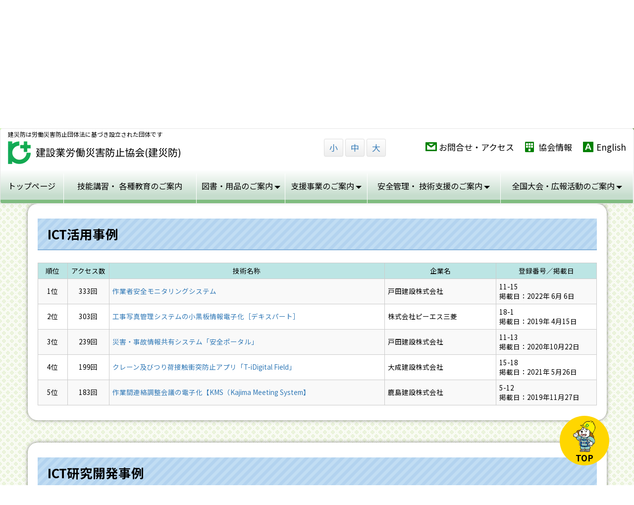

--- FILE ---
content_type: text/html
request_url: https://www.kensaibou.or.jp/safe_tech/ict/202206.html?id=Anker01
body_size: 14365
content:
<!DOCTYPE html>
<html lang="ja">
  <head>
    <meta charset="UTF-8">
    <meta http-equiv="X-UA-Compatible" content="IE=edge">
    <meta name="viewport" content="width=device-width, initial-scale=1">
    
    <link rel="shortcut icon" href="/favicon.ico" />
    <!-- リセットCSS読み込み -->
    <link href="/common/css/html5reset-1.6.1.css" rel="stylesheet">
    <!-- BootstrapのCSS読み込み -->
    <link href="/common/css/bootstrap.css" rel="stylesheet">
    <link href="/common/css/bootstrap-theme.min.css" rel="stylesheet">
    <!-- 共有css -->    
    <link href="/common/css/style.css?2025122302" rel="stylesheet">
    <!--その他 webフォント-->
    <link href="https://netdna.bootstrapcdn.com/font-awesome/4.7.0/css/font-awesome.min.css" rel="stylesheet">
    <!-- グローバルメニューcss -->    
    <link href="/common/css/yamm.css" rel="stylesheet">
    <link href="/common/css/bootstrap.offcanvas.min.css" rel="stylesheet"/>
    <!-- HTML5 の要素とメディアクエリを IE8 でサポートするための HTML5 シムと Respond.js  -->
    <!-- WARNING: Respond.js は file:// 経由でページを見ると動作しません -->
    <!--[if lt IE 9]>
          <script src="/common/js/html5shiv-printshiv.js"></script>
          <script src="/common/js/respond.min.js"></script>
    <![endif]-->
<script src="/common/js/encryption_address.js"></script>
<!-- Global Site Tag (gtag.js) - Google Analytics -->
<script async src="https://www.googletagmanager.com/gtag/js?id=UA-2734894-2"></script>
<script>
  window.dataLayer = window.dataLayer || [];
  function gtag(){dataLayer.push(arguments)};
  gtag('js', new Date());

  gtag('config', 'UA-2734894-2');
</script>
<!-- Global site tag (gtag.js) - Google Analytics -->
<script async src="https://www.googletagmanager.com/gtag/js?id=G-WFN86MMZFY"></script>
<script>
  window.dataLayer = window.dataLayer || [];
  function gtag(){dataLayer.push(arguments);}
  gtag('js', new Date());

  gtag('config', 'G-WFN86MMZFY');
</script>
    <!-- 当該ページcss -->
    <link href="/safe_tech/ict/css/ict.css" rel="stylesheet">

<script type="text/JavaScript">
function new_mark(y, m, d) {
  keep_day = 14; // この日数表示されます
  old_day = new Date(y + "/" + m + "/" +d);
  new_day = new Date();
  d =(new_day - old_day) / (1000 * 24 * 3600);
 
  if(d <= keep_day) {
    document.write('<img src="/common/files/icon_new.gif" width="27" height="11" alt="NEW" />');
  }
}
//-->
</script>
    <meta name="keywords" content="">
    <meta name="description" content=" ICT活用事例 順位 アクセス数 技術名称 企業名 登録番号／掲載日 1位 3...">
    <title>月間アクセス件数ランキング(令和4年6月1日～6月30日)｜建災防</title>
  </head>

  <body>
    <!-- グローバルナビ -->
<header class="clearfix">
  <nav class="navbar navbar-fixed-top visible-xs navbarBox">
    <div class="navbar-header"> <span>建災防は労働災害防止団体法に基づき設立された団体です</span> <a href="/index.html" class="navbar-brand"><img src="/common/files/logo.png" alt="建設業労働災害防止協会(建災防)" /></a> </div>
    <button type="button" class="navbar-toggle offcanvas-toggle" data-toggle="offcanvas" data-target="#js-bootstrap-offcanvas"> <span class="sr-only">MENU</span> <span> <span class="icon-bar"></span> <span class="icon-bar"></span> <span class="icon-bar"></span> </span> </button>
  </nav>
  <nav class="navbar yamm navbar-default navbar-offcanvas navbar-offcanvas-touch navbarBox" id="js-bootstrap-offcanvas">
    <div class="container-fluid">
      <div class="navbar-header hidden-xs"> <span>建災防は労働災害防止団体法に基づき設立された団体です</span> <a href="/index.html" class="navbar-brand"><img src="/common/files/logo.png" alt="建設業労働災害防止協会(建災防)" class="img-responsive" /></a> </div>
      <ul id="textsize" class="visible-lg visible-md">
        <li><a href="#" class="f1" onclick="font('0.8em')">小</a></li>
        <li><a href="#" class="f2" onclick="font('1.0em')">中</a></li>
        <li><a href="#" class="f3" onclick="font('1.3em')">大</a></li>
      </ul>
      <ul class="navbarLinkList clearfix">
        <li class="mail"><a href="/association_info/access/index.html">お問合せ・アクセス</a></li>
        <li class="company"><a href="/association_info/index.html">協会情報</a></li>
        <li class="language"><a href="/eng/index.html">English</a></li>
      </ul>
      <ul class="nav navbar-nav scrollable-menu">
        <!-- Classic list -->
        <li class="dropdown"><a href="/index.html">トップページ</a></li>
        <!-- Accordion demo -->
        <li class="dropdown"><a href="/seminar/index.html">技能講習・<br class="visible-sm">
          各種教育のご案内</a></li>
        <!-- Classic dropdown -->
        <li class="dropdown"><a href="#" data-toggle="dropdown" class="dropdown-toggle"><span>図書・用品の<br class="visible-sm">ご案内</span><b class="caret"></b></a>
          <ul class="dropdown-menu">
            <li>
              <div class="yamm-content">
                <div class="row">
                  <ul class="col-sm-3 col-lg-2 list-unstyled">
                    <li>
                      <p class="noIndent"><a href="/book_supplies/index.html"><i class="fa fa-caret-square-o-right" aria-hidden="true"></i>図書・用品のご案内</a></p>
                    </li>
                  </ul>
                  <ul class="col-sm-5 col-md-4 col-lg-3 list-unstyled">
                    <li>
                      <p class="noIndent"><a href="/book/index.html"><i class="fa fa-caret-square-o-right" aria-hidden="true"></i>本部　教材開発センター 管理課のご案内</a></p>
                    </li>
                  </ul>
                  <ul class="col-sm-4 col-md-3 col-lg-3 list-unstyled">
                    <li>
                      <p class="noIndent"><a href="/safety_sign/index.html"><i class="fa fa-caret-square-o-right" aria-hidden="true"></i>建災防統一安全標識のご案内</a></p>
                    </li>
                  </ul>
                </div>
              </div>
            </li>
          </ul>
        </li>
        <li class="dropdown"><a href="#" data-toggle="dropdown" class="dropdown-toggle"><span>支援事業の<br class="visible-sm">ご案内</span><b class="caret"></b></a>
          <ul class="dropdown-menu">
            <li>
              <div class="yamm-content">
                <div class="row">
                  <ul class="col-sm-4 list-unstyled">
                    <li>
                      <p class="noIndent"><a href="/support/tunnel_system_info/index.html"><i class="fa fa-caret-square-o-right" aria-hidden="true"></i>ずい道等建設労働者健康情報管理システムのご案内</a></p>
                    </li>
                    <li>
                      <p class="noIndent"><a href="/support/health_and_safety_activities/index.html"><i class="fa fa-caret-square-o-right" aria-hidden="true"></i>専門工事業者等の安全衛生活動支援事業のご案内</a></p>
                    </li>
                  </ul>
                  <ul class="col-sm-4 list-unstyled">
                    <li>
                      <p class="noIndent"><a href="/support/subsidy/index.html"><i class="fa fa-caret-square-o-right" aria-hidden="true"></i>高度安全機械等導入支援補助金事業のご案内</a></p>
                    </li>
                    <li>
                      <p class="noIndent"><a href="/safe_tech/shizensaigai/index.html"><i class="fa fa-caret-square-o-right" aria-hidden="true"></i>自然災害に関する復旧・復興工事、防災・減災工事などの支援事業のご案内</a></p>
                    </li>
                  </ul>
                  <ul class="col-sm-4 list-unstyled">
                    <li>
                      <p class="noIndent"><a href="/safe_tech/foreign_worker_education/index.html"><i class="fa fa-caret-square-o-right" aria-hidden="true"></i>外国人建設就労者のための安全衛生教育映像教材</a></p>
                    </li>
                    <li>
                      <p class="noIndent"><a href="/safe_tech/single_master/index.html"><i class="fa fa-caret-square-o-right" aria-hidden="true"></i>建設業の一人親方等に対する安全衛生対策</a></p>
                    </li>
                    <!--<li>
                        <p class="noIndent"><a href="/safe_tech/single_master/index.html"><i class="fa fa-caret-square-o-right" aria-hidden="true"></i>建設業の一人親方等に対する安全衛生教育支援事業のご案内</a></p>
                        </li>-->
                  </ul>
                </div>
              </div>
            </li>
          </ul>
        </li>
        <!-- Pictures -->
        <li class="dropdown"><a href="#" data-toggle="dropdown" class="dropdown-toggle"><span>安全管理・<br class="visible-sm">
          技術支援のご案内</span><b class="caret"></b></a>
          <ul class="dropdown-menu scrollable-menu">
            <li>
              <div class="yamm-content">
                <div class="row">
                  <ul class="col-md-1-5 col-sm-1-5 list-unstyled">
                    <li>
                      <p class="noIndent"><a href="/safe_tech/regulations/index.html"><i class="fa fa-caret-square-o-right" aria-hidden="true"></i>建設業労働災害防止規程</a></p>
                    </li>
                    <li>
                      <p class="noIndent"><a href="/safe_tech/safe_tech_assistance/index.html"><i class="fa fa-caret-square-o-right" aria-hidden="true"></i>安全衛生技術支援</a></p>
                    </li>
                  </ul>
                  <ul class="col-md-1-5 col-sm-1-5 list-unstyled">
                    <li>
                      <p class="noIndent"><a href="/safe_tech/mental_health/index.html"><i class="fa fa-caret-square-o-right" aria-hidden="true"></i>建設業におけるメンタルヘルス対策</a></p>
                    </li>
                    <li>
                      <p class="noIndent"><a href="/safe_tech/risk_assessment/index.html"><i class="fa fa-caret-square-o-right" aria-hidden="true"></i>リスクアセスメント</a></p>
                    </li>
                  </ul>
                  <ul class="col-md-1-5 col-sm-1-5 list-unstyled">
                    <li>
                      <p class="noIndent"><a href="/safe_tech/cohsms/index.html"><i class="fa fa-caret-square-o-right" aria-hidden="true"></i>COHSMS(コスモス)のご案内</a></p>
                    </li>
                    <li>
                      <p class="noIndent"><a href="/safe_tech/ict/index.html"><i class="fa fa-caret-square-o-right" aria-hidden="true"></i>労働災害防止のためのICT活用データベース</a></p>
                    </li>
                  </ul>
                  <ul class="col-md-1-5 col-sm-1-5 list-unstyled">
                    <li>
                      <p class="noIndent"><a href="/safe_tech/statistics/index.html"><i class="fa fa-caret-square-o-right" aria-hidden="true"></i>労働災害統計</a></p>
                    </li>
                    <li>
                      <p class="noIndent"><a href="/safe_tech/leaflet/index.html"><i class="fa fa-caret-square-o-right" aria-hidden="true"></i>リーフレット・調査研究報告等</a></p>
                    </li>
                  </ul>
                  <ul class="col-md-1-5 col-sm-1-5 list-unstyled">
                    <li>
                      <p class="noIndent"><a href="/safe_tech/ministries_agencies/index.html"><i class="fa fa-caret-square-o-right" aria-hidden="true"></i>関連法令等省庁公表資料</a></p>
                    </li>
                    <li>
                      <p class="noIndent"><a href="/safe_tech/chemical_management/index.html"><i class="fa fa-caret-square-o-right" aria-hidden="true"></i>建設業における化学物質管理</a></p>
                    </li>
                  </ul>
                </div>
              </div>
            </li>
          </ul>
        </li>
        <li class="dropdown yamm-fw"><a href="#" data-toggle="dropdown" class="dropdown-toggle"><span>全国大会・広報活動の<br class="visible-sm">ご案内</span><b class="caret"></b></a>
          <ul class="dropdown-menu">
            <li>
              <div class="yamm-content">
                <div class="row">
                  <ul class="col-sm-4 col-md-3 list-unstyled">
                    <li>
                      <p class="noIndent"><a href="/public_relations/kensetsuno_anzen/index.html"><i class="fa fa-caret-square-o-right" aria-hidden="true"></i>建設の安全</a></p>
                    </li>
                  </ul>
                  <ul class="col-sm-2 col-md-3 list-unstyled">
                    <li>
                      <p class="noIndent"><a href="/public_relations/enforcement_plan/index.html"><i class="fa fa-caret-square-o-right" aria-hidden="true"></i>実施事項</a></p>
                    </li>
                  </ul>
                  <ul class="col-sm-2 col-md-3 list-unstyled">
                    <li>
                      <p class="noIndent"><a href="/public_relations/various_canpain/index.html"><i class="fa fa-caret-square-o-right" aria-hidden="true"></i>各種週間</a></p>
                    </li>
                  </ul>
                  <ul class="col-sm-4 col-md-3 list-unstyled">
                    <li>
                      <p class="noIndent"><a href="/public_relations/national_convention/index.html"><i class="fa fa-caret-square-o-right" aria-hidden="true"></i>全国建設業労働災害防止大会</a></p>
                    </li>
                  </ul>
                  <ul class="col-sm-4 col-md-3 list-unstyled">
                    <li>
                      <p class="noIndent"><a href="/public_relations/invention/index.html"><i class="fa fa-caret-square-o-right" aria-hidden="true"></i>発明・創意工夫等に対する顕彰</a></p>
                    </li>
                  </ul>
                  <ul class="col-sm-2 col-md-3 list-unstyled">
                    <li>
                      <p class="noIndent"><a href="/public_relations/future_prospect/index.html"><i class="fa fa-caret-square-o-right" aria-hidden="true"></i>5か年計画</a></p>
                    </li>
                  </ul>
                  <ul class="col-sm-2 col-md-3 list-unstyled">
                    <li>
                      <p class="noIndent"><a href="/safe_tech/international_exchange/index.html"><i class="fa fa-caret-square-o-right" aria-hidden="true"></i>国際交流事業</a></p>
                    </li>
                  </ul>
                  <ul class="col-sm-4 col-md-3 list-unstyled">
                    <li>
                      <p class="noIndent"><a href="/association_info/guide_for_membership.html?id=Anker03"><i class="fa fa-caret-square-o-right" aria-hidden="true"></i>入会のご案内</a></p>
                    </li>
                  </ul>
                </div>
              </div>
            </li>
          </ul>
        </li>
      </ul>
    </div>
  </nav>
</header> 
     
    <div id="contents">
    <div id="mainTitle">
    <h1 class="mainTitleTxt">月間アクセス件数ランキング(令和4年6月1日～6月30日)</h1>
    </div>
    <ul class="breadcrumb clearfix">
    <li class="current">現在位置</li>
    <li><a href="/index.html">トップページ</a></li>
    <li>安全管理・技術支援のご案内</li>
    <li><a href="/safe_tech/ict/index.html">労働災害防止のためのICT活用データベース</a></li>

<li><a href="ranking.html">＜最新＞月間アクセス件数ランキング</a></li>

    <li class="active">月間アクセス件数ランキング(令和4年6月1日～6月30日)</li>
    </ul>

    <section id="Anker01">
<div class="container">
<div class="row">
<div class="col-md-12 col-sm-12 col-xs-12">
<div class="contentsBox">
<h2 class="midashiLevel1">ICT活用事例</h2>
<table class="rankingTable table-striped table-hover">
<thead>
<tr>
<th class="rank">順位</th>
<th class="accesses">アクセス数</th>
<th>技術名称</th>
<th class="companyItem">企業名</th>
<th class="numberItem">登録番号／掲載日</th>
</tr>
</thead>
<tbody>
<tr>
<td class="text-center">1位</td>
<td class="text-center">333回</td>
<td><a href="/safe_tech/ict/entry/006393.html">作業者安全モニタリングシステム</a></td>
<td>戸田建設株式会社</td>
<td>11-15<br />掲載日：2022年 6月 6日</td>
</tr>
<tr>
<td class="text-center">2位</td>
<td class="text-center">303回</td>
<td><a href="/safe_tech/ict/entry/003097.html">工事写真管理システムの小黒板情報電子化［デキスパート］</a></td>
<td>株式会社ピーエス三菱</td>
<td>18-1<br />掲載日：2019年 4月15日</td>
</tr>
<tr>
<td class="text-center">3位</td>
<td class="text-center">239回</td>
<td><a href="/safe_tech/ict/entry/004478.html">災害・事故情報共有システム「安全ポータル」</a></td>
<td>戸田建設株式会社</td>
<td>11-13<br />掲載日：2020年10月22日</td>
</tr>
<tr>
<td class="text-center">4位</td>
<td class="text-center">199回</td>
<td><a href="/safe_tech/ict/entry/005739.html">クレーン及びつり荷接触衝突防止アプリ「T-iDigital Field」</a></td>
<td>大成建設株式会社</td>
<td>15-18<br />掲載日：2021年 5月26日</td>
</tr>
<tr>
<td class="text-center">5位</td>
<td class="text-center">183回</td>
<td><a href="/safe_tech/ict/entry/003577.html">作業間連絡調整会議の電子化【KMS（Kajima Meeting System】</a></td>
<td>鹿島建設株式会社</td>
<td>5-12<br />掲載日：2019年11月27日</td>
</tr>
</tbody>
</table>
</div>
</div>
</div>
</div>
</section>
<section id="Anker02">
<div class="container">
<div class="row">
<div class="col-md-12 col-sm-12 col-xs-12">
<div class="contentsBox">
<h2 class="midashiLevel1">ICT研究開発事例</h2>
<table class="rankingTable table-striped table-hover">
<thead>
<tr>
<th class="rank">順位</th>
<th class="accesses">アクセス数</th>
<th>技術名称</th>
<th class="companyItem">企業名</th>
<th class="numberItem">登録番号／掲載日</th>
</tr>
</thead>
<tbody>
<tr>
<td class="text-center">1位</td>
<td class="text-center">204回</td>
<td><a href="/safe_tech/ict/entry/003298.html">ペイロードメータ</a></td>
<td>コマツ</td>
<td>33-5<br />掲載日：2019年 4月15日</td>
</tr>
<tr>
<td class="text-center">2位</td>
<td class="text-center">187回</td>
<td><a href="/safe_tech/ict/entry/005740.html">「労働安全衛生管理サービス」「労働安全衛生管理サービス 安全書類AI検索オプション」</a></td>
<td>株式会社日立ソリューションズ</td>
<td>48-4<br />掲載日：2021年 5月26日</td>
</tr>
<tr>
<td class="text-center">3位</td>
<td class="text-center">160回</td>
<td><a href="/safe_tech/ict/entry/004049.html">労務安全書類をweb上で作成〜管理できる電子化ツール「Greenfile.work」</a></td>
<td>シェルフィー株式会社</td>
<td>37-1<br />掲載日：2020年 1月 7日</td>
</tr>
<tr>
<td class="text-center">4位</td>
<td class="text-center">116回</td>
<td><a href="/safe_tech/ict/entry/006392.html">クラウド型カメラサービス『ギガらくカメラ』 LTE対応ポータブルカメラ</a></td>
<td>東日本電信電話株式会社</td>
<td>50-2<br />掲載日：2022年 6月 6日</td>
</tr>
<tr>
<td class="text-center">5位</td>
<td class="text-center">78回</td>
<td><a href="/safe_tech/ict/entry/003567.html">架空線接触防止センサー</a></td>
<td>西尾レントオール株式会社</td>
<td>35-1<br />掲載日：2019年 9月 4日</td>
</tr>
</tbody>
</table>
</div>
</div>
</div>
</div>
</section>
    
    <!--お問合せ先-->
  <!--<section>
    <div class="container">
      <div class="row">
        <div class="col-md-12 col-sm-12 col-xs-12">
          <div class="contentsInquiryBox">
            <h2 class="sectionInquiryTitle"><span>お問合せ先</span></h2>
            <span class="inquiryName">技術管理部</span>
            <p class="mb30">建設業労働災害防止協会　技術管理部</p>
            <div class="row">
              <div class="col-lg-1 col-md-1 col-xs-12">
              </div>
              <div class="col-lg-5 col-md-5 col-sm-5 col-xs-12">
                <dl class="numberBox clearfix">
                  <dt><img src="/common/files/inquiry_illust_tell.jpg" alt="電話イラスト" class="img-responsive" /></dt>
                  <dd class="subTitle">お電話でお問合せの方は</dd>
                  <dd class="number">03-3453-0464</dd>
                </dl>
              </div>
              <div class="col-lg-6 col-md-6 col-sm-7 col-xs-12 lineL">
                <dl class="mailBox clearfix">
                  <dt><img src="/common/files/inquiry_illust_mail.jpg" alt="メールイラスト" class="img-responsive" /></dt>
                  <dd class="subTitle mailTitle">メールでお問合せの方は</dd>
                <dd class="mail"><span>I&#67;T&#95;&#111;&#116;o&#105;a&#119;&#97;se@&#107;&#101;n&#115;&#97;i&#98;&#111;&#117;.&#111;r&#46;&#106;p</span></dd>
                </dl>
              </div>
              <div class="col-xs-12">
              </div>
          </div>
          </div>
        </div>
      </div>
    </div>
  </section>-->
    
    <section>
 <div class="container">
  <div class="row">
	<div class="col-md-12 col-sm-12 col-xs-12">
	  <div class="contentsBox">
		<h2 class="midashiLevel1">過去の月間アクセス件数ランキング</h2>
		<h3 class="midashiLevel2">ICT活用事例</h3>
		  <ul class="ictRankArchiveList clearfix">
			  <li><a href="201912.html?id=Anker01">2019年12月</a></li>
			  <li><a href="202001.html?id=Anker01">2020年01月</a></li>
              <li><a href="202002.html?id=Anker01">2020年02月</a></li>
              <li><a href="202003.html?id=Anker01">2020年03月</a></li>
              <li><a href="202004.html?id=Anker01">2020年04月</a></li>
              <li><a href="202005.html?id=Anker01">2020年05月</a></li>
              <li><a href="202006.html?id=Anker01">2020年06月</a></li>
              <li><a href="202007.html?id=Anker01">2020年07月</a></li>
              <li><a href="202008.html?id=Anker01">2020年08月</a></li>
              <li><a href="202009.html?id=Anker01">2020年09月</a></li>
              <li><a href="202010.html?id=Anker01">2020年10月</a></li>
              <li><a href="202011.html?id=Anker01">2020年11月</a></li>
              <li><a href="202012.html?id=Anker01">2020年12月</a></li>
              <li><a href="202101.html?id=Anker01">2021年01月</a></li>
              <li><a href="202102.html?id=Anker01">2021年02月</a></li>
          　　<li><a href="202103.html?id=Anker01">2021年03月</a></li>
              <li><a href="202104.html?id=Anker01">2021年04月</a></li>
              <li><a href="202105.html?id=Anker01">2021年05月</a></li>
              <li><a href="202106.html?id=Anker01">2021年06月</a></li>
          　　<li><a href="202107.html?id=Anker01">2021年07月</a></li>
              <li><a href="202108.html?id=Anker01">2021年08月</a></li>
              <li><a href="202109.html?id=Anker01">2021年09月</a></li>
              <li><a href="202110.html?id=Anker01">2021年10月</a></li>
              <li><a href="202111.html?id=Anker01">2021年11月</a></li>
　　          <li><a href="202112.html?id=Anker01">2021年12月</a></li>
　　          <li><a href="202201.html?id=Anker01">2022年01月</a></li>
          　　<li><a href="202202.html?id=Anker01">2022年02月</a></li>
              <li><a href="202203.html?id=Anker01">2022年03月</a></li>
              <li><a href="202204.html?id=Anker01">2022年04月</a></li>
              <li><a href="202205.html?id=Anker01">2022年05月</a></li>
              <li><a href="202206.html?id=Anker01">2022年06月</a></li>
              <li><a href="202207.html?id=Anker01">2022年07月</a></li>
              <li><a href="202208.html?id=Anker01">2022年08月</a></li>
              <li><a href="202209.html?id=Anker01">2022年09月</a></li>
              <li><a href="202210.html?id=Anker01">2022年10月</a></li>
           　 <li><a href="202211.html?id=Anker01">2022年11月</a></li>
              <li><a href="202212.html?id=Anker01">2022年12月</a></li>
              <li><a href="202301.html?id=Anker01">2023年01月</a></li>
          　　<li><a href="202302.html?id=Anker01">2023年02月</a></li>
              <li><a href="202303.html?id=Anker01">2023年03月</a></li>
              <li><a href="202304.html?id=Anker01">2023年04月</a></li>
              <li><a href="202305.html?id=Anker01">2023年05月</a></li>
              <li><a href="202306.html?id=Anker01">2023年06月</a></li>
              <li><a href="202307.html?id=Anker01">2023年07月</a></li>
              <li><a href="202308.html?id=Anker01">2023年08月</a></li>
              <li><a href="202309.html?id=Anker01">2023年09月</a></li>
              <li><a href="202310.html?id=Anker01">2023年10月</a></li>    
              <li><a href="202311.html?id=Anker01">2023年11月</a></li>  
              <li><a href="202312.html?id=Anker01">2023年12月</a></li>  
              <li><a href="202401.html?id=Anker01">2024年01月</a></li>     
              <li><a href="202402.html?id=Anker01">2024年02月</a></li>
              <li><a href="202403.html?id=Anker01">2024年03月</a></li>
              <li><a href="202404.html?id=Anker01">2024年04月</a></li>
              <li><a href="202405.html?id=Anker01">2024年05月</a></li>
         　　 <li><a href="202406.html?id=Anker01">2024年06月</a></li>
              <li><a href="202407.html?id=Anker01">2024年07月</a></li>
              <li><a href="202408.html?id=Anker01">2024年08月</a></li>
              <li><a href="202409.html?id=Anker01">2024年09月</a></li>
              <li><a href="202410.html?id=Anker01">2024年10月</a></li>
              <li><a href="202411.html?id=Anker01">2024年11月</a></li>
              <li><a href="202412.html?id=Anker01">2024年12月</a></li>
              <li><a href="202501.html?id=Anker01">2025年01月</a></li>
              <li><a href="202502.html?id=Anker01">2025年02月</a></li>
              <li><a href="202503.html?id=Anker01">2025年03月</a></li>
              <li><a href="202504.html?id=Anker01">2025年04月</a></li>
              <li><a href="202505.html?id=Anker01">2025年05月</a></li>
          　　<li><a href="202506.html?id=Anker01">2025年06月</a></li>
              <li><a href="202507.html?id=Anker01">2025年07月</a></li>
              <li><a href="202508.html?id=Anker01">2025年08月</a></li>
              <li><a href="202509.html?id=Anker01">2025年09月</a></li>
          　　<li><a href="202510.html?id=Anker01">2025年10月</a></li>
              <li><a href="202511.html?id=Anker01">2025年11月</a></li>
		  </ul>
		<h3 class="midashiLevel2">ICT研究開発事例</h3>
		  <ul class="ictRankArchiveList clearfix">
			  <li><a href="201912.html?id=Anker02">2019年12月</a></li>
			  <li><a href="202001.html?id=Anker02">2020年01月</a></li>
              <li><a href="202002.html?id=Anker02">2020年02月</a></li>
              <li><a href="202003.html?id=Anker02">2020年03月</a></li>
              <li><a href="202004.html?id=Anker02">2020年04月</a></li>
              <li><a href="202005.html?id=Anker02">2020年05月</a></li>
              <li><a href="202006.html?id=Anker02">2020年06月</a></li>
              <li><a href="202007.html?id=Anker02">2020年07月</a></li>
              <li><a href="202008.html?id=Anker02">2020年08月</a></li>
              <li><a href="202009.html?id=Anker02">2020年09月</a></li>
              <li><a href="202010.html?id=Anker02">2020年10月</a></li>
              <li><a href="202011.html?id=Anker02">2020年11月</a></li>
              <li><a href="202012.html?id=Anker02">2020年12月</a></li>
              <li><a href="202101.html?id=Anker02">2021年01月</a></li>
              <li><a href="202102.html?id=Anker02">2021年02月</a></li>
              <li><a href="202103.html?id=Anker02">2021年03月</a></li>
              <li><a href="202104.html?id=Anker02">2021年04月</a></li>
              <li><a href="202105.html?id=Anker02">2021年05月</a></li>
              <li><a href="202106.html?id=Anker02">2021年06月</a></li>
          　　<li><a href="202107.html?id=Anker02">2021年07月</a></li>
          　　<li><a href="202108.html?id=Anker02">2021年08月</a></li>
              <li><a href="202109.html?id=Anker02">2021年09月</a></li>
              <li><a href="202110.html?id=Anker02">2021年10月</a></li>
              <li><a href="202111.html?id=Anker02">2021年11月</a></li>
          　　<li><a href="202112.html?id=Anker02">2021年12月</a></li>
          　　<li><a href="202201.html?id=Anker02">2022年01月</a></li>
          　　<li><a href="202202.html?id=Anker02">2022年02月</a></li>
              <li><a href="202203.html?id=Anker02">2022年03月</a></li>
              <li><a href="202204.html?id=Anker02">2022年04月</a></li>
              <li><a href="202205.html?id=Anker02">2022年05月</a></li>
              <li><a href="202206.html?id=Anker02">2022年06月</a></li>
              <li><a href="202207.html?id=Anker02">2022年07月</a></li> 
              <li><a href="202208.html?id=Anker02">2022年08月</a></li>
              <li><a href="202209.html?id=Anker02">2022年09月</a></li>
              <li><a href="202210.html?id=Anker02">2022年10月</a></li>
              <li><a href="202211.html?id=Anker02">2022年11月</a></li>
              <li><a href="202212.html?id=Anker02">2022年12月</a></li>
              <li><a href="202301.html?id=Anker02">2023年01月</a></li>
              <li><a href="202302.html?id=Anker02">2023年02月</a></li>
              <li><a href="202303.html?id=Anker02">2023年03月</a></li>
              <li><a href="202304.html?id=Anker02">2023年04月</a></li>
              <li><a href="202305.html?id=Anker02">2023年05月</a></li>
              <li><a href="202306.html?id=Anker02">2023年06月</a></li>
              <li><a href="202307.html?id=Anker02">2023年07月</a></li>
              <li><a href="202308.html?id=Anker02">2023年08月</a></li>
              <li><a href="202309.html?id=Anker02">2023年09月</a></li>
              <li><a href="202310.html?id=Anker02">2023年10月</a></li>
              <li><a href="202311.html?id=Anker02">2023年11月</a></li>
              <li><a href="202312.html?id=Anker02">2023年12月</a></li>
              <li><a href="202401.html?id=Anker02">2024年01月</a></li>
              <li><a href="202402.html?id=Anker02">2024年02月</a></li>
              <li><a href="202403.html?id=Anker02">2024年03月</a></li>
              <li><a href="202404.html?id=Anker02">2024年04月</a></li>
              <li><a href="202405.html?id=Anker02">2024年05月</a></li>
         　　 <li><a href="202406.html?id=Anker02">2024年06月</a></li>
              <li><a href="202407.html?id=Anker02">2024年07月</a></li>
              <li><a href="202408.html?id=Anker02">2024年08月</a></li>
              <li><a href="202409.html?id=Anker02">2024年09月</a></li>
              <li><a href="202410.html?id=Anker02">2024年10月</a></li>
              <li><a href="202411.html?id=Anker02">2024年11月</a></li>
              <li><a href="202412.html?id=Anker02">2024年12月</a></li>              
              <li><a href="202501.html?id=Anker02">2025年01月</a></li>
              <li><a href="202502.html?id=Anker02">2025年02月</a></li>
              <li><a href="202503.html?id=Anker02">2025年03月</a></li>
              <li><a href="202504.html?id=Anker02">2025年04月</a></li>
              <li><a href="202505.html?id=Anker02">2025年05月</a></li>
              <li><a href="202506.html?id=Anker02">2025年06月</a></li>
              <li><a href="202507.html?id=Anker02">2025年07月</a></li>
              <li><a href="202508.html?id=Anker02">2025年08月</a></li>
              <li><a href="202509.html?id=Anker02">2025年09月</a></li>
          　　<li><a href="202510.html?id=Anker02">2025年10月</a></li>
              <li><a href="202511.html?id=Anker02">2025年11月</a></li>
		  </ul>
	  </div>
	</div>
  </div>
 </div>
</section>
    
    <section>
        <div class="container">
          <div class="row">
            <div class="col-md-12 col-sm-12 col-xs-12">
              <div class="contentsBox noteBox">
                  <h3>＜当サイトの利用に関連する保証及び責任について＞</h3>
              <p>当協会は、当サイトに最新の正確な情報を掲載するよう努力しますが、この情報の正確性、安全性、適切性について責任を負わず、保証するものではありません。</p>
              <p>当サイト及び当サイトからリンクされているサイトへのアクセス及び利用する方は、自己の責任及び善良なる管理者の注意義務に基づき利用することに同意したとみなします。</p>
              <p>当協会は、当サイト及び当サイトからリンクされているサイトの利用、アクセス又はアクセス不能の結果生じる損害及び当サイトの情報の誤謬を信頼した結果生じる損害について責任を負いません。</p>
              <p>当サイトを活用して行う建設工事については、いうまでもなく、各事業者において、法令遵守、安全第一をもって工事の施工を行ってください。</p>
              </div>
            </div>
          </div>
        </div>
      </section>
    
    </div>
    <p id="pageTop"><a href="#"><img src="/common/files/pagetop.png" width="50" height="62" alt="ホピーくん" class="img-responsive"/>TOP</a>   
    <footer>
      <div id="menuArea" class="clearfix">
              <div class="row">
                <div class="col-md-1-5 col-sm-1-5 col-xs-12 hidden-xs">
                <span class="categoryTitle">技能講習・各種教育のご案内</span>
                  <ul class="footerItem">

					<li><a href="/seminar/index.html?tab=view1">実施講習一覧から探す</a></li>
					<li><a href="/seminar/index.html?tab=view2">エリアから探す</a></li>
					<li><a href="/seminar/index.html?tab=view3">おすすめ講習から探す</a></li>
					<li><a href="/seminar/safety_traninng_center.html">安全衛生教育センターのご紹介</a></li>
					<li><a href="/safe_tech/leaflet/index.html?id=Anker9">講習リーフレット</a></li>
                  </ul>
                 <span class="categoryTitle hidden-xs"><br>図書・用品のご案内</span>
                  <ul class="footerItem hidden-xs">
					<li><a href="/book_supplies/index.html">図書・用品のご案内</a></li>
					<li><a href="/book/index.html">本部　教材開発センター 管理課のご案内</a></li>
                  </ul>
                 <span class="categoryTitle"><br class="hidden-xs">建災防統一安全標識のご案内</span>
                  <ul class="footerItem">
					<li><a href="/safety_sign/index.html">建災防統一安全標識とは？</a></li>
					<li><a href="/safety_sign/safety_sign.html">建災防統一安全標識一覧</a></li>
					<li><a href="/safety_sign/files/foreign_language_guideline.pdf" target="_blank">外国語標示例(PDF)</a></li>
					<li><a href="/safety_sign/files/guideline.pdf" target="_blank">建災防統一安全標識 運用の手引(PDF)</a></li>
                  </ul>
                </div>
                <div class="col-md-1-5 col-sm-1-5 col-xs-12">
                  <span class="categoryTitle hidden-xs">支援事業のご案内</span>
                  <ul class="footerItem hidden-xs">
					<li><a href="/support/tunnel_system_info/index.html">ずい道等建設労働者健康情報管理システムのご案内</a></li>
					<li><a href="/support/health_and_safety_activities/index.html">専門工事業者等の安全衛生活動支援事業のご案内</a></li>
					<li><a href="/support/subsidy/index.html">高度安全機械等導入支援補助金事業のご案内</a></li>
					<li><a href="/safe_tech/shizensaigai/index.html">自然災害に関する復旧・復興工事、防災・減災工事などの支援事業のご案内</a></li>
                  <li><a href="/safe_tech/foreign_worker_education/index.html">外国人建設就労者のための安全衛生教育映像教材</a></li>
                  <li><a href="/safe_tech/single_master/index.html">建設業の一人親方等に対する安全衛生対策</a></li>
                  <!--<li><a href="/safe_tech/single_master/index.html">建設業の一人親方等に対する安全衛生教育支援事業のご案内</a></li>-->
                  </ul>
                </div>
                <div class="col-md-1-5 col-sm-1-5 col-xs-12 hidden-xs">
                  <span class="categoryTitle">安全管理・技術支援のご案内</span>
                  <ul class="footerItem">
                  <li><a href="/safe_tech/regulations/index.html">建設業労働災害防止規程</a></li>
					<li><a href="/safe_tech/safe_tech_assistance/index.html">安全衛生技術支援</a></li>
                  <li><a href="/safe_tech/mental_health/index.html">建設業におけるメンタルヘルス対策</a></li>
					<li><a href="/safe_tech/risk_assessment/index.html">リスクアセスメント</a></li>
					<li><a href="/safe_tech/cohsms/index.html">COHSMS(コスモス)のご案内</a></li>
					<li><a href="/safe_tech/ict/index.html">労働災害防止のためのICT活用データベース</a></li>
					<li><a href="/safe_tech/statistics/index.html">労働災害統計</a></li>
					<li><a href="/safe_tech/leaflet/index.html">リーフレット・調査研究報告等</a></li>
					<li><a href="/safe_tech/ministries_agencies/index.html">関連法令等省庁公表資料</a></li>
					<li><a href="/safe_tech/chemical_management/index.html">建設業における化学物質管理</a></li>
                  <!--<li><a href="/safe_tech/safe_tech_assistance/link.html">リンク集等</a></li>-->
                  </ul>
                </div>
                <div class="col-md-1-5 col-sm-1-5 col-xs-12 hidden-xs">
                  <span class="categoryTitle">全国大会・広報活動のご案内</span>
                  <ul class="footerItem">
					<li><a href="/public_relations/kensetsuno_anzen/index.html">建設の安全</a></li>
					<li><a href="/public_relations/enforcement_plan/index.html">実施事項</a></li>
					<li><a href="/public_relations/various_canpain/index.html">各種週間</a></li>
					<li><a href="/public_relations/national_convention/index.html">全国建設業労働災害防止大会</a></li>
					<li><a href="/public_relations/invention/index.html">発明・創意工夫等に対する顕彰</a></li>
					<li><a href="/public_relations/future_prospect/index.html">5か年計画</a></li>
					<li><a href="/safe_tech/international_exchange/index.html">国際交流事業</a></li>
                    <li><a href="/60th/index.html">建災防創立60周年記念サイト</a></li>
                  </ul>
                </div>
                <div class="col-md-1-5 col-sm-1-5 col-xs-12">
                <span class="categoryTitle"><br class="visible-xs">入会のご案内</span>
                  <ul class="footerItem">
                  <li><a href="/association_info/guide_for_membership.html">入会のご案内</a></li>
                  <li><a href="/association_info/guide_for_membership.html?id=Anker03">会員の特典と公共工事発注者等の評価項目一覧</a></li>
                  </ul>
                  <span class="categoryTitle"><br>情報公開</span>
                  <ul class="footerItem">
                  <li><a href="/association_info/infomation_disclosure/finance_data.html">業務・財務・会員等に関する資料</a></li>
                  <li><a href="/association_info/infomation_disclosure/voluntary_contract/index.html">随意契約情報</a></li>
                  <li><a href="/association_info/infomation_disclosure/bid_info/index.html">入札情報</a></li>
                  <li><a href="/association_info/infomation_disclosure/careers/index.html">採用情報</a></li>
                  </ul>
                
                    <span class="categoryTitle"><br>その他</span>
                    <ul class="footerItem">
                    <li><a href="/regulations/privacypolicy.html">個人情報保護方針について</a></li>
                    <li><a href="/regulations/sitepolicy.html">ご利用について</a></li>
                  </ul>
                </div>
              </div>
      </div>


      <div id="fotter" class="clearfix">
	  <p class="company noIndent"><span class="companyName">建設業労働災害防止協会</span>〒108-0014 東京都港区芝5-35-2　安全衛生総合会館7階　TEL：03-3453-8201(代表)</p>
      <p class="copy noIndent">Copyright©2007-2025 JCOSHA All rights reserved.</p>
      </div>
    </footer> 
    <script type="text/javascript" src="/common/js/jquery-3.2.1.min.js"></script>
    <script type="text/javascript" src="/common/js/bootstrap.min.js"></script>
    <script type="text/javascript" src="/common/js/bootstrap.offcanvas.js"></script>
    <script type="text/javascript" src="/common/js/geometryangle.min.js"></script> 
    <script type="text/javascript" src="/common/js/fileSizeGetter.js?2026012802"></script>
    <script type="text/javascript" src="/common/js/jquery.matchHeight.js"></script>
    <script type="text/javascript" src="/common/js/jquery.cookie.js"></script>
    <script type="text/javascript">
      $(function() {
        window.prettyPrint && prettyPrint()
        $(document).on('click', '.yamm .dropdown-menu', function(e) {
          e.stopPropagation()
        })
      })
    </script>

    <script type="text/javascript">
	$(function () {
		$('#mainTitle').Geometryangle({
			mesh: {background:'rgba(255, 255, 255, 1)', speed:'0'},
			lights: [{ambient:'rgba(116, 165, 62, 1)', diffuse:'rgb(86,118,78)', count:'1',gravity:'0'}],
			line: {fill:'rgba(120, 174, 117, 1)', draw:false},
			vertex: {radius:3, draw:false}
		});
	});
	</script>

<script>
	var headerHight = $(".navbarBox").outerHeight();
	$('a[href^="#Anker"]').click(function() {
		var href = $(this).attr("href");
		var target = $(href == "#" || href == "" ? "body" : href);
		var position = target.offset().top - headerHight;
		$("html, body").animate({ scrollTop: position }, 550, "swing");
		return false;
	});
</script>
<script type="text/javascript">
//ページ内リンク調整
$(window).on('load', function() {
  var headerHeight = $('.navbarBox').outerHeight();
  var url = $(location).attr('href');
  if(url.indexOf("?id=") != -1){
    var id = url.split("?id=");
    var $target = $('#' + id[id.length - 1]);
    if($target.length){
      var pos = $target.offset().top-headerHeight;
      $("html, body").animate({scrollTop:pos}, 400);
    }
    }
  });
</script>

<script type="text/javascript">
$(function(){
var topBtn=$('#pageTop');
topBtn.hide();

//◇ボタンの表示設定
$(window).scroll(function(){
if($(this).scrollTop()>80){
  //---- 画面を80pxスクロールしたら、ボタンを表示する
  topBtn.fadeIn();
}else{
  //---- 画面が80pxより上なら、ボタンを表示しない
  topBtn.fadeOut();
} 
});

// ◇ボタンをクリックしたら、スクロールして上に戻る
topBtn.click(function(){
$('body,html').animate({
scrollTop: 0},500);
return false;
});

});
</script>

<script type="text/javascript">
//フォントサイズ変更
$(function(){
$(".container").css("font-size",$.cookie('fsize'));
});
function font(size){
$(".container").css("font-size",size);
$.cookie("fsize",size,{expires:7});

		$('.topTopicsBox').matchHeight();
		$('.topNewsBox').matchHeight();
		$('.topSeminar').matchHeight();
		$('.contentsMenuBox').matchHeight();
}
</script>
<script src="/common/js/imageMapResizer.min.js"></script> 
<script>
$(document).ready(function() {
    $('map').imageMapResize();
});
</script>

<!--公共工事発注者等の評価項目一覧PDF差替え時のクエリパラメータ-->
<script>
(function () {
  var PDF_CACHE_BUSTER = '2026012801';  //←ここの数値を生年月日+連番（例：2026012801）に変更する
  var TARGET_RE = /(?:^|\/)incentive\.pdf(?:[?#]|$)/i;

  function addOrReplaceV(href) {
    // hash退避
    var hash = '';
    var hi = href.indexOf('#');
    if (hi !== -1) { hash = href.slice(hi); href = href.slice(0, hi); }

    var q = href.indexOf('?');
    if (q === -1) {
      return href + '?v=' + encodeURIComponent(PDF_CACHE_BUSTER) + hash;
    }

    var base = href.slice(0, q);
    var qs = href.slice(q + 1); // '?'の後ろ

    // ★ポイント： "key=value" 形式じゃない裸トークン（例: ?20240201）なら置き換える
    // 条件：'=' も '&' も無い（＝単一トークン）
    if (qs && qs.indexOf('=') === -1 && qs.indexOf('&') === -1) {
      return base + '?v=' + encodeURIComponent(PDF_CACHE_BUSTER) + hash;
    }

    // v= があれば置換、なければ追加（他パラメータは保持）
    if (/(?:^|&)v=/.test(qs)) {
      qs = qs.replace(/(^|&)v=[^&]*/,'$1v=' + encodeURIComponent(PDF_CACHE_BUSTER));
      return base + '?' + qs + hash;
    } else {
      return base + '?' + qs + '&v=' + encodeURIComponent(PDF_CACHE_BUSTER) + hash;
    }
  }

  function rewrite() {
    var links = document.getElementsByTagName('a');
    for (var i = 0; i < links.length; i++) {
      var a = links[i];
      var href = a.getAttribute('href');
      if (!href) continue;
      if (!TARGET_RE.test(href)) continue;
      a.setAttribute('href', addOrReplaceV(href));
    }
  }

  if (document.readyState === 'loading') {
    document.addEventListener('DOMContentLoaded', rewrite);
  } else {
    rewrite();
  }
})();
</script> 
    <script src="/common/js/tabs.js"></script>
    <script>
   $(function() {
      $('.contentsCategoryBox').matchHeight();
      $('ul.technologyList li').matchHeight();
	  $('.flowMenu li').matchHeight();
	  $('.ictSubcateList li').matchHeight();
  });
	</script>
    <script>
	  $(function() {
		$('.tab li:nth-child(1)').addClass('current');
		$('.tab li').click(function() {
			var num = $(this).parent().children('li').index(this);
			$(this).parent('.tab').each(function(){
				$('>li',this).removeClass('current').eq(num).addClass('current');
			});
			$(this).parent().next().children('.content').hide().eq(num).show();
		}).first().click();
	});
	</script> 
  </body>
</html>

--- FILE ---
content_type: text/css
request_url: https://www.kensaibou.or.jp/common/css/style.css?2025122302
body_size: 10269
content:
@charset "UTF-8";

/* CSS Document */
/*@import url(https://fonts.googleapis.com/earlyaccess/notosansjapanese.css);*/
@import url('https://fonts.googleapis.com/css2?family=Noto+Sans+JP:wght@100;300;400;500;700;900&display=swap');
@import url(https://fonts.googleapis.com/css?family=Niconne);

@font-face {
	font-family: 'FontAwesome';
	src: url(/common/fonts/fontawesome-webfont.ttf);
}

/* IE11スクロールバー食い込む対策*/
@-ms-viewport
{
    width: auto;
    initial-scale: 1;
}
@viewport
{
    width: device-width;
    initial-scale: 1;
}

body{
/*background-color:#f8f9d9;*/
	background-image: url(../files/background03.jpg);
    font-family: 'Noto Sans JP', "Avenir Next", Verdana, "ヒラギノ角ゴ Pro W3", "Hiragino Kaku Gothic Pro", "游ゴシック", "Yu Gothic", "メイリオ", Meiryo, Osaka, sans-serif;
	color:#000000 !important;
    font-weight: normal;
}

.img-responsive{
  display: block;
  margin:0 auto;
}

/*ヘッダー部分のみデバイス別に調整*/
/*スマホ*/
@media screen and (max-width:767.98px){
.container{
	padding:0;
}

.container-fluid{
	margin-left:-15px;
	margin-right:-15px;
}

.row {
  margin-right: 0px;
  margin-left: 0px;
}

/*.container .row .row {
	margin-left:-15px;
	margin-right:-15px;
}*/

body{
	font-size:14px;
}

header{
	position:relative;
}
#headerLogo{
	display:none;
}
ul.headerLinkList{
	display:none;
}
}

/*タブレット・PC*/
@media screen and (min-width:768px){
.container-fluid{
	padding:0;
}

body{
line-height:none !important;
}

/*　ヘッダー部分　*/
header{
	width:100%;
	position:fixed;
	z-index:9999;
}
div#header{
	height:75px;
	position:relative;
	background-color:#FFFFFF;
	padding:0 15px;
}
#headerLogo{
	margin-top:15px;
	display:block;
	float:left;
}
ul.headerLinkList{
	float:right;
	display:block;
	list-style-type:none;
	margin-top:25px;

}
ul.headerLinkList li{
	background-repeat:no-repeat;
	background-position:0 50%;
	float:left;
	display:block;
	margin-right:22px;
	padding-left:27px;
}


ul.headerLinkList li.mail{
	background-image: url(../files/header_icon_mail.png);
}

ul.headerLinkList li.company{
	background-image: url(../files/header_icon_company.png);
}

ul.headerLinkList li.language{
	background-image: url(../files/header_icon_language.png);
}

ul.headerLinkList li a{
	color:#000;
	display:block;
	line-height:23px;
}

ul.headerLinkList li a:hover{
	text-decoration: underline;
}

ul.headerLinkList li:nth-of-type(3){
	margin-right:0px;
}
}

/*タブレット*/
@media screen and (min-width: 768px) and (max-width: 991.98px) { 
ul.headerLinkList{
font-size:8px;

}
}

@media screen and (min-width: 992px) and (max-width: 1199.98px) {
body{
font-size:1.6em;
}
}
@media screen and (min-width:1200px){
body{
font-size:1.7em;
}
}

/*　ナビ　*/
/*スマホ*/
@media screen and (max-width:767.98px){
.navbar-brand {
  float: left;
  padding: 20px 15px 10px;
  font-size: 18px;
  line-height: 20px;
}

.navbar-brand img{
	width:230px;
}

ul.navbarLinkList{
	padding:10px 0px 0px;
}

ul.navbarLinkList li{
	background-repeat:no-repeat;
	background-position:0 50%;
	background-size:15px;
	float:left;
	display:block;
	margin-right:7px;
	padding-left:16px;
}

ul.navbarLinkList li.mail{
	background-image: url(../files/header_icon_mail.png);
}

ul.navbarLinkList li.company{
	background-image: url(../files/header_icon_company.png);
}

ul.navbarLinkList li.language{
	background-image: url(../files/header_icon_language.png);
}

ul.navbarLinkList li a{
	color:#000;
	display:block;
	line-height:23px;
}

.navbar-nav {
  margin: 7.5px 0;
}
	
.navbar-default .navbar-nav > li > a{
    padding: 12px 0;
}

.container-fluid > .navbar-header {
	padding:0 10px;
}

.yamm .dropdown {
  border-top:1px solid #CCCCCC;
}

.navbar-toggle{
	padding:5px 10px;
}

.navbar-toggle span.menu {
	font-size:8px;
}

.yamm .yamm-content {
  padding: 0;
}

.yamm-content ul{
	margin:0 -15px 0;
}

.yamm-content ul li{
}

.yamm-content ul li p{
	margin: 0;
}

.yamm-content ul li p a{
	padding: 10px 0;
	display: block;
}

.yamm-content ul span:before{
	content:">";
	color:#008000;
	padding-right:10px;
}

.yamm-content ul li strong{
	font-size:1em;
}

.offcanvas-toggle{
	position: fixed;
	  right: 0;
	  top:10px;
	  z-index: 1030;
}

.navbarBox{
	background:#fff;
	height:65px;
}
	
.navbar-offcanvas .dropdown-menu.shown {
	margin-bottom: 0;
}
}

/*タブレット*/
@media screen and (min-width:768px) and (max-width: 991.98px){
.navbar-nav > li:nth-of-type(1) {
	width:14%;
  }

.navbar-nav > li:nth-of-type(2) {
	width:17%;
  }

.navbar-nav > li:nth-of-type(3) {
	width:15%;
  }

.navbar-nav > li:nth-of-type(4) {
	width:13%;
  }

.navbar-nav > li:nth-of-type(5) {
	width:20%;
  }
	
.navbar-nav > li:nth-of-type(6) {
	width:21%;
  }
	
.navbar-nav > li > a {
    padding-top: 6px;
    padding-bottom: 14px;
  }

.yamm .yamm-content {
  padding: 8px 18px;
}
}

/*PC*/
@media screen and (min-width:992px){
.navbar-nav > li:nth-of-type(1) {
	width:10%;
  }

.navbar-nav > li:nth-of-type(2) {
	width:21%;
  }

.navbar-nav > li:nth-of-type(3) {
	width:14%;
  }

.navbar-nav > li:nth-of-type(4) {
	width:13%;
  }

.navbar-nav > li:nth-of-type(5) {
	width:21%;
  }
	
.navbar-nav > li:nth-of-type(6) {
	width:21%;
  }

.navbar-nav > li > a {
    padding-top: 16px;
    padding-bottom: 24px;
  }
	
.navbar-nav > li {
	font-size: 0.95em;
  }

.yamm .yamm-content {
  padding: 20px 30px;
}
}
	
/*タブレット・PC共通*/
@media screen and (min-width:768px){
.navbar-nav {
	float: none;
	margin: 0;
	clear:both;
    display: flex;
    height: 60px;
}
  
.navbar-nav > li {
    float: left;
	/*width:16.6%;*/
	border-right:1px solid #ffffff;
	display: flex;
	justify-content: center;
	align-items: center;
}
	
.navbar-nav > li > a > span {
  position: relative;
  display: inline;
}
	
.navbar-nav > li > a > span::after {
    content: "";
    display: inline-block;
    vertical-align: middle;
    width: 0;
    height: 0;
    margin-left: 3px;
    border-top: 6px dashed;
    border-right: 6px solid transparent;
    border-left: 6px solid transparent;
}
	
.navbar-nav > li > a > .caret {
  display: none;
}

.navbarBox{
	height:152px;
}
	
/*.navbar-nav > li:nth-of-type(1) {
	width:27%;
  }

.navbar-nav > li:nth-of-type(2) {
	width:22%;
  }

.navbar-nav > li:nth-of-type(3) {
	width:21%;
  }

.navbar-nav > li:nth-of-type(4) {
	width:12%;
  }

.navbar-nav > li:nth-of-type(5) {
	width:18%;
  }
}*/
/*.navbar-nav > li:nth-of-type(1) {
	width:15%;
  }

.navbar-nav > li:nth-of-type(2) {
	width:27%;
  }

.navbar-nav > li:nth-of-type(3) {
	width:22%;
  }

.navbar-nav > li:nth-of-type(4) {
	width:22%;
  }

.navbar-nav > li:nth-of-type(5) {
	width:14%;
  }
	
.navbar-nav > li:nth-of-type(6) {
	width:14%;
  }*/

.navbar-default {
	background: #ffffff;
	background: -moz-linear-gradient(top, #ffffff 55%,#c6ddcd 90%,#c6ddcd 95%,#80bc80 95%,#80bc80 100%);
	background: -webkit-linear-gradient(top, #ffffff 55%,#c6ddcd 90%,#c6ddcd 95%,#80bc80 95%,#80bc80 100%);
	background: linear-gradient(to bottom, #ffffff 55%,#c6ddcd 90%,#c6ddcd 95%,#80bc80 95%,#80bc80 100%);
	filter: progid:DXImageTransform.Microsoft.gradient( startColorstr='#ffffff', endColorstr='#80bc80',GradientType=0 );
}

.dropdown:hover{
	background-image:-webkit-linear-gradient(top,#dbdbdb 0,#e2e2e2 100%);
	background-image:-o-linear-gradient(top,#dbdbdb 0,#e2e2e2 100%);
	background-image:-webkit-gradient(linear,left top,left bottom,from(#dbdbdb),to(#e2e2e2));
	background-image:linear-gradient(to bottom,#dbdbdb 0,#e2e2e2 100%);
	filter:progid:DXImageTransform.Microsoft.gradient(startColorstr='#ffdbdbdb', endColorstr='#ffe2e2e2', GradientType=0);
	background-repeat:repeat-x;
	-webkit-box-shadow:inset 0 3px 9px rgba(0,0,0,.075);
	box-shadow:inset 0 3px 9px rgba(0,0,0,.075)}

.navbar-fixed-top {
  border-width: 0 0 1px;
}

.dropdown-menu {
	width:100%;
}

.navbar-brand{
	height:80px;
	margin-top:10px;
}

.nav > li > a {
  position: relative;
  display: block;
  padding-right:0;
  padding-left:0;
}

.navbar-default .navbar-nav > li > a {
	text-align:center;
	padding-top: 0;
	padding-bottom: 10px;
	display: flex;
	align-items: center;
	justify-content: center;
	height: 100%;
	width: 100%;
}

.navbar-default .navbar-nav > .open > a,
.navbar-default .navbar-nav > .open > a:hover,
.navbar-default .navbar-nav > .open > a:focus {
  color: #000;
}

ul.navbarLinkList{
	float:right;
	display:block;
	list-style-type:none;
	margin-top:25px;
	margin-right:15px;
	position:absolute;
	top:0;
	right:0;

}
ul.navbarLinkList li{
	background-repeat:no-repeat;
	background-position:0 50%;
	float:left;
	display:block;
	margin-right:22px;
	padding-left:27px;
}
ul.navbarLinkList li.mail{
	background-image: url(../files/header_icon_mail.png);
}

ul.navbarLinkList li.company{
	background-image: url(../files/header_icon_company.png);
}

ul.navbarLinkList li.language{
	background-image: url(../files/header_icon_language.png);
}

ul.navbarLinkList li a{
	color:#000;
	display:block;
	line-height:23px;
}

ul.navbarLinkList li a:hover{
	text-decoration: underline;
}

ul.navbarLinkList li:nth-of-type(3){
	margin-right:0px;
}

.yamm-content ul li{
	line-height:200%;
}

.yamm-content ul span:before{
	content:">";
	color:#008000;
	padding-right:10px;
}

.yamm-content ul li strong{
	font-size:1.1em;
}
}

.navbar-header span{
	position:absolute;
	top:2px;
	left:15px;
	font-size:0.7em;
}

.navbar-default .navbar-nav > li > a {
  color: #000;
}

@media (min-width: 768px) {
  .navbar > .container .navbar-brand,
  .navbar > .container-fluid .navbar-brand {
    margin-left: 0px;
  }
}

/*下層　メインタイトル*/
/*スマホ*/
@media screen and (max-width:767.98px){
div#mainTitle{
	width:100%;
	padding:7% 15px;
}

div#mainTitle .mainTitleTxt{
	display:block;
	font-family: "Roboto Slab" , Garamond , "Times New Roman" , "游明朝" , "Yu Mincho" , "游明朝体" , "YuMincho" , "ヒラギノ明朝 Pro W3" , "Hiragino Mincho Pro" , "HiraMinProN-W3" , "HGS明朝" , "ＭＳ Ｐ明朝" , "MS PMincho" , serif;
	margin:0;
	text-align:center;
	font-size:1.8em;
	color:#ffffff;
	text-shadow: 0px -1px 5px rgba(0,0,0,0.6), 0px 1px 5px rgba(0,0,0,0.6), 1px 0px 5px rgba(0,0,0,0.6), -1px 0px 5px rgba(0,0,0,0.6);
    -moz-text-shadow: 0px -1px 5px rgba(0,0,0,0.6), 0px 1px 5px rgba(0,0,0,0.6),1px 0px 5px rgba(0,0,0,0.6),-1px 0px 5px rgba(0,0,0,0.6);
    -o-text-shadow: 0px -1px 5px rgba(0,0,0,0.6), 0px 1px 5px rgba(0,0,0,0.6),1px 0px 5px rgba(0,0,0,0.6),-1px 0px 5px rgba(0,0,0,0.6);
    -ms-text-shadow: 0px -1px 5px rgba(0,0,0,0.6), 0px 1px 5px rgba(0,0,0,0.6),1px 0px 5px rgba(0,0,0,0.6),-1px 0px 5px rgba(0,0,0,0.6);
}
}
/*タブレット*/
@media screen and (min-width: 768px) and (max-width: 991.98px) { 
div#mainTitle{
	width:100%;
	padding:5% 1em;
}

div#mainTitle .mainTitleTxt{
		display:block;
	font-family: "Roboto Slab" , Garamond , "Times New Roman" , "游明朝" , "Yu Mincho" , "游明朝体" , "YuMincho" , "ヒラギノ明朝 Pro W3" , "Hiragino Mincho Pro" , "HiraMinProN-W3" , "HGS明朝" , "ＭＳ Ｐ明朝" , "MS PMincho" , serif;
	margin:0;
	text-align:center;
	font-size:2em;
	color:#ffffff;
	text-shadow: 0px -1px 5px rgba(0,0,0,0.6), 0px 1px 5px rgba(0,0,0,0.6), 1px 0px 5px rgba(0,0,0,0.6), -1px 0px 5px rgba(0,0,0,0.6);
    -moz-text-shadow: 0px -1px 5px rgba(0,0,0,0.6), 0px 1px 5px rgba(0,0,0,0.6),1px 0px 5px rgba(0,0,0,0.6),-1px 0px 5px rgba(0,0,0,0.6);
    -o-text-shadow: 0px -1px 5px rgba(0,0,0,0.6), 0px 1px 5px rgba(0,0,0,0.6),1px 0px 5px rgba(0,0,0,0.6),-1px 0px 5px rgba(0,0,0,0.6);
    -ms-text-shadow: 0px -1px 5px rgba(0,0,0,0.6), 0px 1px 5px rgba(0,0,0,0.6),1px 0px 5px rgba(0,0,0,0.6),-1px 0px 5px rgba(0,0,0,0.6);
}
}
/*PC*/
@media screen and (min-width:992px){
div#mainTitle{
	width:100%;
    min-height: 150px;
    /*padding: 3% 1em;*/
	display: table;
	padding: 0 1em;
}

div#mainTitle .mainTitleTxt{
		display:table-cell;
	font-family: "Roboto Slab" , Garamond , "Times New Roman" , "游明朝" , "Yu Mincho" , "游明朝体" , "YuMincho" , "ヒラギノ明朝 Pro W3" , "Hiragino Mincho Pro" , "HiraMinProN-W3" , "HGS明朝" , "ＭＳ Ｐ明朝" , "MS PMincho" , serif;
	margin:0;
	text-align:center;
	font-size:2em;
	color:#ffffff;
	text-shadow: 0px -1px 5px rgba(0,0,0,0.6), 0px 1px 5px rgba(0,0,0,0.6), 1px 0px 5px rgba(0,0,0,0.6), -1px 0px 5px rgba(0,0,0,0.6);
    -moz-text-shadow: 0px -1px 5px rgba(0,0,0,0.6), 0px 1px 5px rgba(0,0,0,0.6),1px 0px 5px rgba(0,0,0,0.6),-1px 0px 5px rgba(0,0,0,0.6);
    -o-text-shadow: 0px -1px 5px rgba(0,0,0,0.6), 0px 1px 5px rgba(0,0,0,0.6),1px 0px 5px rgba(0,0,0,0.6),-1px 0px 5px rgba(0,0,0,0.6);
    -ms-text-shadow: 0px -1px 5px rgba(0,0,0,0.6), 0px 1px 5px rgba(0,0,0,0.6),1px 0px 5px rgba(0,0,0,0.6),-1px 0px 5px rgba(0,0,0,0.6);
	/*padding-top:60px;*/
	vertical-align: middle;
}
}



/*　パンくずリスト　*/
/*スマホ*/

@media screen and (max-width:767.98px){
ul.breadcrumb {
  padding: 0;
  list-style: none;
  background-color: #fff;
  border-radius: 4px;
  font-size:14px;
  margin:0 0 20px;
	position:relative;
}
ul.breadcrumb > li {
  display: inline-block;
}

ul.breadcrumb li {
  padding: .7em 1em .7em 0;
}

ul.breadcrumb li.current{
  background: #4d4d4d;
  padding-left: 1em;
  float: left;
  text-decoration: none;
  color: #ffffff;
  position: relative;
}

ul.breadcrumb li.current:after{
  content: "";
  position: absolute;
  top: 50%;
  margin-top: -1.4em;
  border-top: 1.4em solid transparent;
  border-bottom: 1.4em solid transparent;
  border-left: 1em solid #4d4d4d;
  right: -1em;
}

ul.breadcrumb > li + li:before {
  padding: 0 5px;
  color: #ccc;
  content: ">";
}
ul.breadcrumb > .active {
  color: #777;
}
}
/*タブレット*/
@media screen and (min-width: 768px) and (max-width: 991.98px) { 
ul.breadcrumb {
  padding: 0;
  list-style: none;
  background-color: #fff;
  border-radius: 4px;
  font-size:14px;
  margin:0 0 20px;
	position:relative;
}
ul.breadcrumb > li {
  display: inline-block;
}

ul.breadcrumb li {
  padding: .7em 1em .7em 0;
}

ul.breadcrumb li.current{
  background: #4d4d4d;
  padding-left: 1em;
  float: left;
  text-decoration: none;
  color: #ffffff;
  position: relative;
}

ul.breadcrumb li.current:after{
  content: "";
  position: absolute;
  top: 50%;
  margin-top: -1.4em;
  border-top: 1.4em solid transparent;
  border-bottom: 1.4em solid transparent;
  border-left: 1em solid #4d4d4d;
  right: -1em;
}

ul.breadcrumb > li + li:before {
  padding: 0 5px;
  color: #ccc;
  content: ">";
}
ul.breadcrumb > .active {
  color: #777;
}
}
/*PC*/
@media screen and (min-width:992px){
ul.breadcrumb {
  padding: 0;
  list-style: none;
  background-color: #fff;
  border-radius: 4px;
  font-size:14px;
  margin:0 0 30px;
	position:relative;
}
ul.breadcrumb > li {
  display: inline-block;
}

ul.breadcrumb li {
  padding: .7em 1em .7em 0;
}

ul.breadcrumb li.current{
  background: #4d4d4d;
  padding-left: 1em;
  float: left;
  text-decoration: none;
  color: #ffffff;
  position: relative;
}

ul.breadcrumb li.current:after{
  content: "";
  position: absolute;
  top: 50%;
  margin-top: -1.4em;
  border-top: 1.4em solid transparent;
  border-bottom: 1.4em solid transparent;
  border-left: 1em solid #4d4d4d;
  right: -1em;
}

ul.breadcrumb > li + li:before {
  padding: 0 5px;
  color: #ccc;
  content: ">";
}
ul.breadcrumb > .active {
  color: #777;
}
}


/*下層コンテンツ*/
/*スマホ*/
@media screen and (max-width:767.98px){
#contents{
	padding-top:65px;
	padding-bottom:20px;
}

div.contentsBox{
	padding:10px;
	background-color:#ffffff;
	border-radius: 10px;
    -webkit-border-radius: 10px;
    -moz-border-radius: 10px;
	margin-bottom: 20px;
	box-shadow:0px 0px 7px 0px rgba(0,0,0,0.50);
	-moz-box-shadow:0px 0px 7px 0px rgba(0,0,0,0.50);
	-webkit-box-shadow:0px 0px 7px 0px rgba(0,0,0,0.50);
    word-break: break-all;
}

div.contentsBox .midashiLevel1{
	margin: 0 0 15px;
	font-size: 1.4em;
	font-weight:bold;
	border-bottom: 2px solid #87b3db;
	padding:3% 15px;
	background-image: url(../files/contents_title_bg.gif);
}

div.contentsBox p{
	line-height:180%;
}

dl.contentsMenuBox{
	padding:10px;
	background-color:#ffffff;
	border-radius: 10px;
    -webkit-border-radius: 10px;
    -moz-border-radius: 10px;
	margin-bottom:25px;
	box-shadow:0px 0px 7px 0px rgba(0,0,0,0.50);
	-moz-box-shadow:0px 0px 7px 0px rgba(0,0,0,0.50);
	-webkit-box-shadow:0px 0px 7px 0px rgba(0,0,0,0.50);
}

dl.contentsMenuBox dt.img{
	width:35%;
	float:left;
}

dl.contentsMenuBox dt.img img{
	border-radius: 5px;
    -webkit-border-radius: 5px;
    -moz-border-radius: 5px;
}

dl.contentsMenuBox dt.title{
	font-size:1.2em;
	color:#008000;
	margin-bottom:10px;
	font-weight:bold;
	width:61%;
	float:right;
}

dl.contentsMenuBox dd{
	width:61%;
	float:right;
}

dl.contentsMenuBox dd.text{
	border-top:1px dashed #a3a3a3;
	line-height:180%;
	padding-top:10px;
}

div.contentsMenuButton{
	padding:10px;
	background-color:#ffffff;
	border-radius: 20px;
    -webkit-border-radius: 20px;
    -moz-border-radius: 20px;
	margin-bottom:25px;
	box-shadow:0px 0px 7px 0px rgba(0,0,0,0.50);
	-moz-box-shadow:0px 0px 7px 0px rgba(0,0,0,0.50);
	-webkit-box-shadow:0px 0px 7px 0px rgba(0,0,0,0.50);
}

div.contentsMenuButton figure{
	position:relative;
}

div.contentsMenuButton figcaption {
	position:absolute;
	bottom: 0px;
	background-color:#FFFFFF;
	width:100%;
	padding:3%;
	text-align:center;
}

div.contentsInquiryBox{
	padding:30px 10px 10px;
	background-color:#ffffff;
	border-radius: 20px;
    -webkit-border-radius: 20px;
    -moz-border-radius: 20px;
	margin-bottom:25px;
	margin-top:20px;
	border:5px solid #80b480;
	position:relative;
	text-align:center;
	/*box-shadow:0px 0px 7px 0px rgba(0,0,0,0.50);
	-moz-box-shadow:0px 0px 7px 0px rgba(0,0,0,0.50);
	-webkit-box-shadow:0px 0px 7px 0px rgba(0,0,0,0.50);*/
}

div.contentsInquiryBox .row {
    margin-right: -15px;
    margin-left: -15px;
}
	
div.contentsInquiryBox .sectionInquiryTitle{
	background-color:#80b480;
	border-radius: 40px;
    -webkit-border-radius: 40px;
    -moz-border-radius: 40px;
	padding:5px;
	width:60%;
	text-align:center;
	position:absolute;
	left:20%;
	top: -53px;
	font-weight:bold;
	font-size:1.2em;
}

div.contentsInquiryBox .sectionInquiryTitle span{
	border:2px dashed #FFFFFF;
	display:inline-block;
	padding:10px;
	width:100%;
	border-radius: 30px;
    -webkit-border-radius: 30px;
    -moz-border-radius: 30px;
}

div.contentsInquiryBox span.inquiryName{
	display:inline-block;
	border-bottom:1px solid #000000;
	font-size:1.6em;
	font-weight:bold;
	color:#008000;
	margin-bottom:20px;
	padding-bottom:10px;
}

div.contentsInquiryBox dl{
	padding:0 10px;
	/*margin: 0 -15px 0;*/
	max-width: 280px;
	margin: 0 auto;
}

div.contentsInquiryBox dl dt{
	float:left;
	/*width:25%;*/
}
	
div.contentsInquiryBox dl dt img{
	width: 55px;
}

div.contentsInquiryBox dl dd.subTitle{
	font-weight:bold;
	margin-bottom:5px;
	color:#3497da;
	font-size:0.9em;
}

div.contentsInquiryBox dl dd.subTitle2{
	font-weight:bold;
	margin-bottom:12px;
	color:#3497da;
	font-size:0.9em;
}

div.contentsInquiryBox dl dd.number{
	font-family:"游明朝" , "Yu Mincho" , "游明朝体" , "YuMincho" , "ヒラギノ明朝 Pro W3" , "Hiragino Mincho Pro" , "HiraMinProN-W3" , "Roboto Slab" , Garamond , "Times New Roman" , "HGS明朝E" , "ＭＳ Ｐ明朝" , "MS PMincho" , serif;
	font-size:1.8em;
	font-weight:bold;
}

div.contentsInquiryBox dl dd.mail{
	/*font-family:"游明朝" , "Yu Mincho" , "游明朝体" , "YuMincho" , "ヒラギノ明朝 Pro W3" , "Hiragino Mincho Pro" , "HiraMinProN-W3" , "Roboto Slab" , Garamond , "Times New Roman" , "HGS明朝E" , "ＭＳ Ｐ明朝" , "MS PMincho" , serif;
	font-size:1.1em;
	font-weight:bold;*/
}

div.contentsInquiryBox dl dd.mail span{
	padding:0.5em 1em;
	border:1px solid #000000;
	border-radius: 10px;
    -webkit-border-radius: 10px;
    -moz-border-radius: 10px;
    display: inline-block;
}

div.contentsInquiryBox .line{
	border-bottom:1px dashed #000000;
	padding:5px 10px;
	margin-bottom:10px;
}

dl.contentsMenuBoxLarge{
	padding:10px;
	background-color:#ffffff;
	border-radius: 10px;
    -webkit-border-radius: 10px;
    -moz-border-radius: 10px;
	margin-bottom:25px;
	box-shadow:0px 0px 7px 0px rgba(0,0,0,0.50);
	-moz-box-shadow:0px 0px 7px 0px rgba(0,0,0,0.50);
	-webkit-box-shadow:0px 0px 7px 0px rgba(0,0,0,0.50);
}

dl.contentsMenuBoxLarge dt.imgLarge{
	width:35%;
	float:left;
}

dl.contentsMenuBoxLarge dt.imgLarge img{
	border-radius: 5px;
    -webkit-border-radius: 5px;
    -moz-border-radius: 5px;
}

dl.contentsMenuBoxLarge dt.titleLarge{
	font-size:1.3em;
	color:#008000;
	margin-bottom:10px;
	font-weight:bold;
	width:61%;
	float:right;
}

dl.contentsMenuBoxLarge dd.ddLarge{
	width:61%;
	float:right;
}

dl.contentsMenuBoxLarge dd.textLarge{
	border-top:1px dashed #a3a3a3;
	line-height:180%;
	padding-top:10px;
}



}
/*タブレット*/
@media screen and (min-width: 768px) and (max-width: 991.98px) { 
#contents{
	padding-top:152px;
	padding-bottom:40px;
}

div.contentsBox{
	padding:15px;
	background-color:#ffffff;
	border-radius: 20px;
    -webkit-border-radius: 20px;
    -moz-border-radius: 20px;
	margin-bottom: 30px;
	box-shadow:0px 0px 7px 0px rgba(0,0,0,0.50);
	-moz-box-shadow:0px 0px 7px 0px rgba(0,0,0,0.50);
	-webkit-box-shadow:0px 0px 7px 0px rgba(0,0,0,0.50);
    word-break: break-all;
}

div.contentsBox .midashiLevel1{
	margin: 0 0 25px;
	font-size: 1.4em;
	font-weight:bold;
	border-bottom: 2px solid #87b3db;
	padding: 2% 20px;
	background-image: url(../files/contents_title_bg.gif);
}

div.contentsBox p{
	line-height:180%;
}

dl.contentsMenuBox{
	padding:15px;
	background-color:#ffffff;
	border-radius: 20px;
    -webkit-border-radius: 20px;
    -moz-border-radius: 20px;
	margin-bottom:25px;
	box-shadow:0px 0px 7px 0px rgba(0,0,0,0.50);
	-moz-box-shadow:0px 0px 7px 0px rgba(0,0,0,0.50);
	-webkit-box-shadow:0px 0px 7px 0px rgba(0,0,0,0.50);
}

dl.contentsMenuBox dt.img{
	width:35%;
	float:left;
}

dl.contentsMenuBox dt.img img{
	border-radius: 10px;
    -webkit-border-radius: 10px;
    -moz-border-radius: 10px;
}

dl.contentsMenuBox dt.title{
	font-size:1.3em;
	color:#008000;
	margin-bottom:20px;
	font-weight:bold;
	width:61%;
	float:right;
}

dl.contentsMenuBox dd{
	width:61%;
	float:right;
}

dl.contentsMenuBox dd.text{
	border-top:1px dashed #a3a3a3;
	line-height:180%;
	padding-top:20px;
}

div.contentsMenuButton{
	padding:10px;
	background-color:#ffffff;
	border-radius: 20px;
    -webkit-border-radius: 20px;
    -moz-border-radius: 20px;
	margin-bottom:25px;
	box-shadow:0px 0px 7px 0px rgba(0,0,0,0.50);
	-moz-box-shadow:0px 0px 7px 0px rgba(0,0,0,0.50);
	-webkit-box-shadow:0px 0px 7px 0px rgba(0,0,0,0.50);
}

div.contentsMenuButton figure{
	position:relative;
}

div.contentsMenuButton figcaption {
	position:absolute;
	bottom: 0px;
	background-color:#FFFFFF;
	width:100%;
	padding:3%;
	text-align:center;
}
div.contentsInquiryBox{
	padding:40px 20px 20px;
	background-color:#ffffff;
	border-radius: 20px;
    -webkit-border-radius: 20px;
    -moz-border-radius: 20px;
	margin-bottom:25px;
	margin-top:20px;
	border:7px solid #80b480;
	position:relative;
	text-align:center;
	/*box-shadow:0px 0px 7px 0px rgba(0,0,0,0.50);
	-moz-box-shadow:0px 0px 7px 0px rgba(0,0,0,0.50);
	-webkit-box-shadow:0px 0px 7px 0px rgba(0,0,0,0.50);*/
}

div.contentsInquiryBox .sectionInquiryTitle{
	background-color:#80b480;
	border-radius: 40px;
    -webkit-border-radius: 40px;
    -moz-border-radius: 40px;
	padding:5px;
	width:30%;
	text-align:center;
	position:absolute;
	left:35%;
	top: -53px;
	font-weight:bold;
	font-size:1.5em;
}

div.contentsInquiryBox .sectionInquiryTitle span{
	border:2px dashed #FFFFFF;
	display:inline-block;
	padding:10px;
	width:100%;
	border-radius: 30px;
    -webkit-border-radius: 30px;
    -moz-border-radius: 30px;
}

div.contentsInquiryBox span.inquiryName{
	display:inline-block;
	border-bottom:1px solid #000000;
	font-size:1.6em;
	font-weight:bold;
	color:#008000;
	margin-bottom:20px;
	padding-bottom:10px;
}

div.contentsInquiryBox dl{
	padding:0 20px;
	margin: 0 -15px 0;
}

div.contentsInquiryBox dl dt{
	float:left;
	width:25%;
}

div.contentsInquiryBox dl dd.subTitle{
	font-weight:bold;
	margin-bottom:7px;
	color:#3497da;
	font-size:0.9em;
}

div.contentsInquiryBox dl dd.subTitle2{
	font-weight:bold;
	margin-bottom:12px;
	color:#3497da;
	font-size:0.9em;
}

div.contentsInquiryBox dl dd.number{
	font-family:"游明朝" , "Yu Mincho" , "游明朝体" , "YuMincho" , "ヒラギノ明朝 Pro W3" , "Hiragino Mincho Pro" , "HiraMinProN-W3" , "Roboto Slab" , Garamond , "Times New Roman" , "HGS明朝E" , "ＭＳ Ｐ明朝" , "MS PMincho" , serif;
	font-size:2em;
	font-weight:bold;
}

div.contentsInquiryBox dl dd.mail{
	/*font-family:"游明朝" , "Yu Mincho" , "游明朝体" , "YuMincho" , "ヒラギノ明朝 Pro W3" , "Hiragino Mincho Pro" , "HiraMinProN-W3" , "Roboto Slab" , Garamond , "Times New Roman" , "HGS明朝E" , "ＭＳ Ｐ明朝" , "MS PMincho" , serif;
	font-size:1.1em;
	font-weight:bold;*/
}

div.contentsInquiryBox dl dd.mail span{
    padding: 0.5em 1em;
	border:1px solid #000000;
	border-radius: 10px;
    -webkit-border-radius: 10px;
    -moz-border-radius: 10px;
    display: inline-block;
}

div.contentsInquiryBox .line{
	border-right:1px dashed #000000;
}


dl.contentsMenuBoxLarge{
	padding:15px;
	background-color:#ffffff;
	border-radius: 20px;
    -webkit-border-radius: 20px;
    -moz-border-radius: 20px;
	margin-bottom:25px;
	box-shadow:0px 0px 7px 0px rgba(0,0,0,0.50);
	-moz-box-shadow:0px 0px 7px 0px rgba(0,0,0,0.50);
	-webkit-box-shadow:0px 0px 7px 0px rgba(0,0,0,0.50);
}

dl.contentsMenuBoxLarge dt.imgLarge{
	width:31%;
	float:left;
}

dl.contentsMenuBoxLarge dt.imgLarge img{
	border-radius: 10px;
    -webkit-border-radius: 10px;
    -moz-border-radius: 10px;
		float:left;
}

dl.contentsMenuBoxLarge dt.titleLarge{
	font-size:1.3em;
	color:#008000;
	margin-bottom:20px;
	font-weight:bold;
	width:65%;
	float:right;
}

dl.contentsMenuBoxLarge dd.ddLarge{
	width:65%;
	float:right;
}

dl.contentsMenuBoxLarge dd.textLarge{
	border-top:1px dashed #a3a3a3;
	line-height:180%;
	padding-top:20px;
}


}
/*PC 992px～*/
@media screen and (min-width:992px){
#contents{
	padding-top:152px;
	padding-bottom:40px;
}

div.contentsBox{
	padding:30px 20px;
	background-color:#ffffff;
	border-radius: 20px;
    -webkit-border-radius: 20px;
    -moz-border-radius: 20px;
	margin-bottom: 45px;
	box-shadow:0px 0px 7px 0px rgba(0,0,0,0.50);
	-moz-box-shadow:0px 0px 7px 0px rgba(0,0,0,0.50);
	-webkit-box-shadow:0px 0px 7px 0px rgba(0,0,0,0.50);
    word-break: break-all;
}

div.contentsBox .midashiLevel1{
	margin: 0 0 25px;
	font-size: 1.5em;
	font-weight:bold;
	border-bottom: 2px solid #87b3db;
	padding: 1.5% 20px;
	background-image: url(../files/contents_title_bg.gif);
}

.sectionTitleFontSmall{
	font-size: 0.65em;
}

div.contentsBox p{
	line-height:180%;
}

dl.contentsMenuBox{
	padding:20px;
	background-color:#ffffff;
	border-radius: 20px;
    -webkit-border-radius: 20px;
    -moz-border-radius: 20px;
	margin-bottom:25px;
	box-shadow:0px 0px 7px 0px rgba(0,0,0,0.50);
	-moz-box-shadow:0px 0px 7px 0px rgba(0,0,0,0.50);
	-webkit-box-shadow:0px 0px 7px 0px rgba(0,0,0,0.50);
}

dl.contentsMenuBox dt.img{
	width:35%;
	float:left;
}

dl.contentsMenuBox dt.img img{
	border-radius: 10px;
    -webkit-border-radius: 10px;
    -moz-border-radius: 10px;
}

dl.contentsMenuBox dt.title{
	font-size:1.3em;
	color:#008000;
	margin-bottom:20px;
	font-weight:bold;
	width:61%;
	float:right;
}

dl.contentsMenuBox dd{
	width:61%;
	float:right;
}

dl.contentsMenuBox dd.text{
	border-top:1px dashed #a3a3a3;
	line-height:180%;
	padding-top:20px;
}

div.contentsMenuButton{
	padding:10px;
	background-color:#ffffff;
	border-radius: 20px;
    -webkit-border-radius: 20px;
    -moz-border-radius: 20px;
	margin-bottom:25px;
	box-shadow:0px 0px 7px 0px rgba(0,0,0,0.50);
	-moz-box-shadow:0px 0px 7px 0px rgba(0,0,0,0.50);
	-webkit-box-shadow:0px 0px 7px 0px rgba(0,0,0,0.50);
}

div.contentsMenuButton figure{
	position:relative;
}

div.contentsMenuButton figcaption {
	position:absolute;
	bottom: 0px;
	background-color:#FFFFFF;
	width:100%;
	padding:3%;
	text-align:center;
}


dl.contentsMenuBoxLarge{
	padding:20px;
	background-color:#ffffff;
	border-radius: 20px;
    -webkit-border-radius: 20px;
    -moz-border-radius: 20px;
	margin-bottom:25px;
	box-shadow:0px 0px 7px 0px rgba(0,0,0,0.50);
	-moz-box-shadow:0px 0px 7px 0px rgba(0,0,0,0.50);
	-webkit-box-shadow:0px 0px 7px 0px rgba(0,0,0,0.50);
}

dl.contentsMenuBoxLarge dt.imgLarge{
	width:28%;
	float:left;
}

dl.contentsMenuBoxLarge dt.imgLarge img{
	border-radius: 10px;
    -webkit-border-radius: 10px;
    -moz-border-radius: 10px;
		float:left;
}

dl.contentsMenuBoxLarge dt.titleLarge{
	font-size:1.3em;
	color:#008000;
	margin-bottom:20px;
	font-weight:bold;
	width:70%;
	float:right;
}

dl.contentsMenuBoxLarge dd.ddLarge{
	width:70%;
	float:right;
}

dl.contentsMenuBoxLarge dd.textLarge{
	border-top:1px dashed #a3a3a3;
	line-height:180%;
	padding-top:20px;
}



}
/*PC 992px～1199px*/
@media screen and (min-width: 992px) and (max-width: 1199.98px) { 
div.contentsInquiryBox{
	padding:40px 20px 20px;
	background-color:#ffffff;
	border-radius: 20px;
    -webkit-border-radius: 20px;
    -moz-border-radius: 20px;
	margin-bottom:25px;
	margin-top:20px;
	border:10px solid #80b480;
	position:relative;
	text-align:center;
	/*box-shadow:0px 0px 7px 0px rgba(0,0,0,0.50);
	-moz-box-shadow:0px 0px 7px 0px rgba(0,0,0,0.50);
	-webkit-box-shadow:0px 0px 7px 0px rgba(0,0,0,0.50);*/
}

div.contentsInquiryBox .sectionInquiryTitle{
	background-color:#80b480;
	border-radius: 40px;
    -webkit-border-radius: 40px;
    -moz-border-radius: 40px;
	padding:5px;
	width:30%;
	text-align:center;
	position:absolute;
	left:35%;
	top: -60px;
	font-weight:bold;
}

div.contentsInquiryBox .sectionInquiryTitle span{
	border:2px dashed #FFFFFF;
	display:inline-block;
	padding:10px;
	width:100%;
	border-radius: 30px;
    -webkit-border-radius: 30px;
    -moz-border-radius: 30px;
}

div.contentsInquiryBox span.inquiryName{
	display:inline-block;
	border-bottom:1px solid #000000;
	font-size:1.6em;
	font-weight:bold;
	color:#008000;
	margin-bottom:20px;
	padding-bottom:10px;
}

div.contentsInquiryBox dl{
	padding:0 20px;
	margin: 0 -15px 0;
}

div.contentsInquiryBox dl dt{
	float:left;
	width:25%;
}

div.contentsInquiryBox dl dd.subTitle{
	font-weight:bold;
	margin-bottom:7px;
	color:#3497da;
	font-size:0.9em;
}

div.contentsInquiryBox dl dd.subTitle2{
	font-weight:bold;
	margin-bottom:12px;
	color:#3497da;
	font-size:0.9em;
}

div.contentsInquiryBox dl dd.number{
	font-family:"游明朝" , "Yu Mincho" , "游明朝体" , "YuMincho" , "ヒラギノ明朝 Pro W3" , "Hiragino Mincho Pro" , "HiraMinProN-W3" , "Roboto Slab" , Garamond , "Times New Roman" , "HGS明朝E" , "ＭＳ Ｐ明朝" , "MS PMincho" , serif;
	font-size:2em;
	font-weight:bold;
}

div.contentsInquiryBox dl dd.mail{
	/*font-family:"游明朝" , "Yu Mincho" , "游明朝体" , "YuMincho" , "ヒラギノ明朝 Pro W3" , "Hiragino Mincho Pro" , "HiraMinProN-W3" , "Roboto Slab" , Garamond , "Times New Roman" , "HGS明朝E" , "ＭＳ Ｐ明朝" , "MS PMincho" , serif;
	font-size:1.1em;
	font-weight:bold;*/
}

div.contentsInquiryBox dl dd.mail span{
    padding: 0.5em;
	border:1px solid #000000;
	border-radius: 10px;
    -webkit-border-radius: 10px;
    -moz-border-radius: 10px;
    display: inline-block;
}

div.contentsInquiryBox .line{
	border-right:1px dashed #000000;
}
}
/*PC 1200px～*/
@media screen and (min-width: 1200px) { 
div.contentsInquiryBox{
	padding:40px 20px 20px;
	background-color:#ffffff;
	border-radius: 20px;
    -webkit-border-radius: 20px;
    -moz-border-radius: 20px;
	margin-bottom:25px;
	margin-top:20px;
	border:10px solid #80b480;
	position:relative;
	text-align:center;
	/*box-shadow:0px 0px 7px 0px rgba(0,0,0,0.50);
	-moz-box-shadow:0px 0px 7px 0px rgba(0,0,0,0.50);
	-webkit-box-shadow:0px 0px 7px 0px rgba(0,0,0,0.50);*/
}

div.contentsInquiryBox .sectionInquiryTitle{
	background-color:#80b480;
	border-radius: 40px;
    -webkit-border-radius: 40px;
    -moz-border-radius: 40px;
	padding:5px;
	width:30%;
	text-align:center;
	position:absolute;
	left:35%;
	top: -60px;
	font-weight:bold;
}

div.contentsInquiryBox .sectionInquiryTitle span{
	border:2px dashed #FFFFFF;
	display:inline-block;
	padding:10px;
	width:100%;
	border-radius: 30px;
    -webkit-border-radius: 30px;
    -moz-border-radius: 30px;
}

div.contentsInquiryBox span.inquiryName{
	display:inline-block;
	border-bottom:1px solid #000000;
	font-size:2em;
	font-weight:bold;

	color:#008000;
	margin-bottom:20px;
	padding-bottom:10px;
}

div.contentsInquiryBox dl{
	padding:0 20px;
	margin: 0 -15px 0;
}

div.contentsInquiryBox dl dt{
	float:left;
	width:25%;
}

div.contentsInquiryBox dl dd.subTitle{
	font-weight:bold;
	margin-bottom:7px;
	color:#3497da;
}

div.contentsInquiryBox dl dd.subTitle2{
	font-weight:bold;
	margin-bottom:12px;
	color:#3497da;
}

div.contentsInquiryBox dl dd.number{
	font-family:"游明朝" , "Yu Mincho" , "游明朝体" , "YuMincho" , "ヒラギノ明朝 Pro W3" , "Hiragino Mincho Pro" , "HiraMinProN-W3" , "Roboto Slab" , Garamond , "Times New Roman" , "HGS明朝E" , "ＭＳ Ｐ明朝" , "MS PMincho" , serif;
	font-size:2.0em;
	font-weight:bold;
}

div.contentsInquiryBox dl dd.mail{
	/*font-family:"游明朝" , "Yu Mincho" , "游明朝体" , "YuMincho" , "ヒラギノ明朝 Pro W3" , "Hiragino Mincho Pro" , "HiraMinProN-W3" , "Roboto Slab" , Garamond , "Times New Roman" , "HGS明朝E" , "ＭＳ Ｐ明朝" , "MS PMincho" , serif;
	font-size:1.2em;
	font-weight:bold;*/
}

div.contentsInquiryBox dl dd.mail span{
    padding: 0.5em 1em;
	border:1px solid #000000;
	border-radius: 10px;
    -webkit-border-radius: 10px;
    -moz-border-radius: 10px;
    display: inline-block;
}

div.contentsInquiryBox .line{
	border-right:1px dashed #000000;
}
}

a:hover dl.contentsMenuBox dt.title{
	text-decoration: underline;
}

a:hover dl.contentsMenuBoxLarge dt.titleLarge{
	text-decoration: underline;
}

/* 背景のパターン違い */
/*スマホ*/
@media screen and (max-width:767.98px){
div.nextCategoryBG{
	background-color:#eeebe2;
	padding:25px 0px 0px 0px;
}
div.nextCategoryBG2{
	background-color:#eeebe2;
	padding:25px 0px 25px 0px;
}
div.normalArea{
	padding:25px 0px 20px 0px;
	
}
}
/*PC*/
@media screen and (min-width:768px){
div.nextCategoryBG{
	background-color:#eeebe2;
	padding:50px 0px 50px 0px;
}
div.nextCategoryBG2{
	background-color:#eeebe2;
	padding:50px 0px 50px 0px;
}
div.normalArea{
	padding:50px 0px 50px 0px;
	
}
}

/* フッター */
div.footerNameArea{
	background-color:#626262;
	color:#FFFFFF;
	padding:30px 0px 30px 0px;
}
div.footerNameArea h3{
	font-size:24px;
}

/*スマホの際に*/
@media screen and (max-width:767.98px){
footer div#menuArea{
	width:100%;
	background-color:#ffffff;
	padding-top:15px;
}

footer ul.footerItem{
	padding:10px 0;
}

footer ul.footerItem span.categoryTitle{
	display:block;
}

footer ul.footerItem a:before{
	font-family: 'FontAwesome';
	content:"\f105";
	font-size:1.4em;
	margin-right:5px;
}

footer div#fotter{
	color:#FFFFFF;
	background-color:#333333;
	font-weight:normal;
	padding:10px;
}

footer div#fotter p{
}

footer div#fotter p span.companyName{
	display:block;
	font-weight:bold;
	margin-right:20px;
	font-size:16px;
}

footer div#fotter p.copy{
	text-align:center;
}
}
/*タブレット*/
@media screen and (min-width: 768px) and (max-width: 991.98px) { 
footer div#menuArea{
	width:100%;
	background-color:#FFFFFF;
	padding:30px 5%;
}

footer ul.footerItem{
}

footer ul.footerItem span.categoryTitle{
	display:block;
	margin-bottom:20px;
	font-size:1.2em;
}

footer ul.footerItem li{
	line-height:200%;
}

footer ul.footerItem li:before{
	font-family: 'FontAwesome';
	content:"\f105";
	font-size:1.4em;
	margin-right:5px;
}

footer div#fotter{
	color:#FFFFFF;
	background-color:#333333;
	/*height:80px;*/
	font-weight:normal;
	padding:10px;
}

footer div#fotter p{
	text-align:center;
}

footer div#fotter p span.companyName{
	font-weight:bold;
	margin-right:20px;
	font-size:18px;
}

footer div#fotter p.copy{
}
}
/*PC*/
@media screen and (min-width: 992px) and (max-width: 1364.98px) { 
footer div#menuArea{
	width:100%;
	background-color:#FFFFFF;
	padding:30px 5%;
}

footer ul.footerItem{
	font-size: 0.8em !important;
}

footer ul.footerItem span.categoryTitle{
	display:block;
	margin-bottom:20px;
	font-size:1.2em;
}

footer ul.footerItem li{
	line-height:200%;
}

footer ul.footerItem li:before{
	font-family: 'FontAwesome';
	content:"\f105";
	font-size:1.4em;
	margin-right:5px;
}

footer div#fotter{
	color:#FFFFFF;
	background-color:#333333;
	height:95px;
	font-weight:normal;
	padding:18px 20px 0;
}

footer div#fotter p{
}

footer div#fotter p span.companyName{
	display:block;
	font-weight:bold;
	margin-right:20px;
	font-size:20px;
}

footer div#fotter p.company{
	float:left;
}

footer div#fotter p.copy{
	float:right;
	margin-top:20px;
    font-size: 0.9em;
}
}
/*PC*/
@media screen and (min-width:1365px){
footer div#menuArea{
	width:100%;
	background-color:#FFFFFF;
	padding:30px 5%;
}

footer ul.footerItem{
	font-size: 0.8em !important;
}

footer ul.footerItem span.categoryTitle{
	display:block;
	margin-bottom:20px;
	font-size:1.2em;
}

footer ul.footerItem li{
	line-height:200%;
}

footer ul.footerItem li:before{
	font-family: 'FontAwesome';
	content:"\f105";
	font-size:1.4em;
	margin-right:5px;
}

footer div#fotter{
	color:#FFFFFF;
	background-color:#333333;
	height:95px;
	font-weight:normal;
	padding:0 20px;
}

footer div#fotter p{
	line-height:95px;
	float:left;
	margin:0;
}

footer div#fotter p span.companyName{
	font-size:20px;
	font-weight:bold;
	margin-right:20px;
}

footer div#fotter p.copy{
	float:right;
}
}



div.footerLinkArea{
	padding:30px 0px 30px 0px;
	background-color:#808080;
}
div.footerLinkArea p{
	color:#FFFFFF;
	font-size:14pt;
}
div.footerLinkArea p a:hover{
	text-decoration:underline;
	cursor:pointer;
}
div.footerLinkArea p a{
	color:#FFFFFF;
}
ul.footerNaviNav{
	list-style: none;
	font-size:12px;
	margin:0px;
	padding:0px;
}
ul.footerNaviNav li{
  white-space: nowrap;
}

ul.footerNaviNav > li:before {
  padding: 0 5px;
  color: #ccc;
  content: ">\00a0";
}

ul.footerNaviNav li a:hover{
	text-decoration:underline;
	cursor:pointer;
}
ul.footerNaviNav li a{
	color:#FFFFFF;
}

div.footerCopyArea{
	background-color:#808080;
	padding-top:10px;
}
p.footerCopyright small{
	display:block;
	text-align:center;
	font-size:12px !important;
	color:#FFFFFF;
	line-height:100%;
	padding:0px!important;
	margin:0px !important;
}

/*共通化*/

/*トップへ戻るボタン*/
/*スマホ*/
@media screen and (max-width:767.98px) {
#pageTop {
	position: fixed;
	bottom: -10px;
	right: 0px;
	text-indent:0em;
	z-index: 999;
}
#pageTop img {
	width:45%;
}
#pageTop a {
	display: block;
	padding: 5px 0 0 0;
	width: 60px;
	height: 60px;
	background-color: rgba(255,214,0,0.75);
	color: #000;
	font-weight: bold;
	text-decoration: none;
	text-align: center;
}
}

/*PC*/
@media screen and (min-width:768px) {
#pageTop {
	position: fixed;
	bottom: 30px;
	right: 50px;
	text-indent:0em;
	z-index: 999;
}
#pageTop a {
	display: block;
	padding: 10px 0 0 0;
	border-radius: 100px;
	width: 100px;
	height: 100px;
	background-color: #FFD600;
	color: #000;
	font-weight: bold;
	text-decoration: none;
	text-align: center;
}
#pageTop a:hover {
	text-decoration: none;
	opacity: 0.7;
}
}


/*表組*/
.evaluationTable {
	margin : 0px;
	background-color : #FFFFFF;
	border-collapse : collapse;
	width : 100%;
	font-size:0.9em;
}
.evaluationTable th {
	padding : 8px 5px 5px 8px;
	text-align : center;
	white-space : nowrap;
	border : 1px solid #cccccc;
	background-color : #bce5e4;
	font-weight: normal;

}
.evaluationTable td {
	padding-top : 8px;
	padding-left : 5px;
	padding-right : 5px;
	padding-bottom : 8px;
	vertical-align : top;
	border : 1px solid #cccccc;
}
.evaluationTable td.currencyValue {
	text-align : right;
}
.evaluationTable td.subTh {
	text-align : center;
}
.evaluationTable th.widthSet {
	width : 20%;
}

div.contentsInnerBox {
	margin: 20px 0px 20px 0px;
}
a.sectionBlockLink:link {
	display: block;
	color: #000 !important;
}
a.sectionBlockLink:visited {
	color: #000 !important;
}
a.sectionBlockLink:hover {
	text-decoration: none;
}
img.positionImgCenter {
	margin: auto;
}
/*タイトル直下のリード文*/
/*スマホ*/
@media screen and (max-width:767.98px) {
.readTxtArea {
	background-color: #f2f2f2;
	padding: 20px;
	margin: 0 0 20px;
}
}
/*PC*/
@media screen and (min-width:768px) {
.readTxtArea {
	background-color: #f2f2f2;
	padding: 20px;
	margin: 0 0 40px;
}
}
/*文章の頭一文字ずらす*/
p.txtIndent {
	text-indent: 1em;
}

/*ディスクリスト*/

ul.diskList>li{
	list-style: disc;
	margin-left:25px;
}
/*アルファベットリスト*/
ol.alphabetList>li{
	list-style: lower-alpha;
	margin-left:25px;
}
/*番号リスト*/
ol.numericList > li{
	list-style:decimal;
	margin-left:25px;
	line-height: 180%;
}
/*ローマ数字リスト*/
ol.romanList > li{
	list-style:lower-roman;
	margin-left:25px;
}
/*ローマ数字リスト*/
ol.romanList > li{
	list-style:upper-roman;
	margin-left:25px;
}

/*括弧付き数字リスト*/
ol.numberCntBrackets{
	margin:0;
	line-height:200%;
	counter-reset: cnt;
}
 
ol.numberCntBrackets li{
	list-style-type:none;
	list-style-position:inside;
	counter-increment: cnt;
	position:relative;
	padding-left:2em;
}
ol.numberCntBrackets li:before{
	position:absolute;
	top:0;
	left:0;
	display: marker;
	content: "(" counter(cnt) ") ";
}


/*ページ内リンク*/
/*スマホ*/
@media screen and (max-width:767.98px) {
div.pageInnerLinkBox {
	display: block;
	margin: 0 auto 20px;
	padding: 0 15px;
	font-size:0.9em;
	line-height: 180%;
}
}

/*PC*/
@media screen and (min-width:768px) {
div.pageInnerLinkBox {
	display: block;
	margin: 0 auto 20px;
	padding: 0 15px;
	font-size:0.9em;
	max-width:991px;
}
}
@media screen and (min-width:992px) {
div.pageInnerLinkBox {
	display: block;
	margin: 0 auto 30px;
	font-size:0.9em;
    max-width:1199px;
}
}
div.pageInnerLinkBox a {
	color: #000;
}
.pageInnerLink {
	padding: 0px;
	list-style: none;
	margin: 0px;
}
.pageInnerLink > li {
	display: inline-block;
	line-height: 110%;
}
.pageInnerLink li:after {
	padding: 0 5px;
	color: #000;
	content: "\ff5c";
}
.pageInnerLink li:last-child:after {
	content: "";
}
.pageInnerLink li span:before {
	font-family: 'FontAwesome';
	padding-right:5px;
	color: #000;
	content: "\f078";
}
.pageInnerLink > .active {
	color: #777;
}


/*お問い合わせ住所など情報ボックス*/
/*スマホ*/
@media screen and (max-width:767.98px) {
div.infomationBox {
	padding: 10px;
	margin: 2em 10px;
	background: #d6ebff;
	border: 2px dashed #fff;
	-moz-box-shadow: 0 0 0 10px #d6ebff;
	-webkit-box-shadow: 0 0 0 10px #d6ebff;
	box-shadow: 0 0 0 10px #d6ebff;
	font-weight: normal;
}

div.infomationBox p {
	margin:0;
}

div.infomationBox address {
	line-height:180%;
	margin:0;
}
}
/*PC*/
@media screen and (min-width:768px) {
div.infomationBox{
	padding: 20px;
	margin: 2em 10px;
	background: #d6ebff;
	border: 2px dashed #fff;
	-moz-box-shadow: 0 0 0 10px #d6ebff;
	-webkit-box-shadow: 0 0 0 10px #d6ebff;
	box-shadow: 0 0 0 10px #d6ebff;
	font-weight: normal;
}

div.infomationBox p {
	margin:0;
}

div.infomationBox address {
	line-height:200%;
	margin:0;
}
}

/*リンクボタン*/
/* オレンジボタンリンク用 */
a.linkOutButton {
	display: inline-block;
	/*font-size: 80%;*/
	text-decoration: none;
	padding: 12px 12px 12px 30px;
	color: #000;
	background-color: #F9B92F;
	border-radius: 5px;
	margin: 20px 0px 10px 0px;
	cursor : pointer;
}
a.linkOutButton[tabindex]{
    background-color: #e6e6e6;
    cursor: inherit;
}
a.linkOutButton[tabindex]:focus {
    outline: none;
}

/* オレンジボタンリンク用 先頭丸矢印 */
.IconArrow {
	position: relative;
	display: inline-block;
	padding-left: 20px;
}
.IconArrow:before {
	content: '';
	width: 18px;
	height: 18px;
	background: #fff;
	border-radius: 50%;
	position: absolute;
	top: 50%;
	left: 5px;
	margin-top: -9px;
}
.IconArrow:after {
	content: '';
	width: 0;
	height: 0;
	border: solid 4px transparent;
	border-left: solid 6px #000;
	position: absolute;
	top: 50%;
	left: 12px;
	margin-top: -4px;
}
/* オレンジボタンリンク用 マウスオーバーエフェクト */
.linkEffect:hover {
	box-shadow: 0 0 0 4px rgba(0,0,0,1);
	transition: background 0.2s, color 0.2s;
	background-color: #FFC246;
}

/*青い線のボーダーセカンドタイトル*/
.midashiLevel2 {
	position: relative;
	padding-bottom: 5px;
	border-bottom: 4px solid #ccc;
	font-size: 1.1em;
	margin-bottom: 10px;
}
.midashiLevel2::after {
	position: absolute;
	bottom: -4px;
	left: 0;
	z-index: 2;
	content: '';
	width: 20%;
	height: 4px;
	background-color: #3498db;
}
.evaluationSecondTitle {
	position: relative;
	margin: 0px;
	padding: 0px;
}
.evaluationSecondTitle dt {
	font-weight: bold;
	font-size: 110%;
	color: #3498db;
	margin-bottom: 20px;
	border-bottom: dotted 2px #636363;
}


figure.photoCaption{
	font-size:0.8em;
	text-align:center;
}

/*カテゴリアイコン*/
/*実施要領等*/
.planIcon {
  position: relative;
  background-color: #FADCE9;
  border-radius: 4px;
  color: #7E0043;
  -webkit-transition: none;
  transition: none;
  font-size: 1em;
  padding: 5px;
  white-space: nowrap;
}

/*採用情報*/
.recruitIcon{
  position: relative;
  background-color: #FEECD2;
  border-radius: 4px;
  color: #834E00;
  -webkit-transition: none;
  transition: none;
  font-size: 1em;
  padding: 5px;
  white-space: nowrap;
}

/*講習等*/
.seminarIcon{
  position: relative;
  background-color: #FFFCDB;
  border-radius: 4px;
  color: #5B5300;
  -webkit-transition: none;
  transition: none;
  font-size: 1em;
  padding: 5px;
  white-space: nowrap;
}

/*大会*/
.conventionIcon{
  position: relative;
  background-color: #ECF4D9;
  border-radius: 4px;
  color: #486A00;
  -webkit-transition: none;
  transition: none;
  font-size: 1em;
  padding: 5px;
  white-space: nowrap;
}

/*会報*/
.newsletterIcon{
  position: relative;
  background-color: #D5EAD8;
  border-radius: 4px;
  color: #00561F;
  -webkit-transition: none;
  transition: none;
  font-size: 1em;
  padding: 5px;
  white-space: nowrap;
}

/*コスモス*/
.cohsmsIcon{
  position: relative;
  background-color: #D3EDFB;
  border-radius: 4px;
  color: #005982;
  -webkit-transition: none;
  transition: none;
  font-size: 1em;
  padding: 5px;
  white-space: nowrap;
}

/*お知らせ*/
.InfoIcon{
  position: relative;
  background-color: #D3DEF1;
  border-radius: 4px;
  color: #003567;
  -webkit-transition: none;
  transition: none;
  font-size: 1em;
  padding: 5px;
  white-space: nowrap;
}

/*図書用品*/
.booksIcon {
  position: relative;
  background-color: #D2CCE6;
  border-radius: 4px;
  color: #02004C;
  -webkit-transition: none;
  transition: none;
  font-size: 1em;
  padding: 5px;
  white-space: nowrap;
}

/*通達*/
.noticeIcon {
  position: relative;
  background-color: #D4ECEA;
  border-radius: 4px;
  color: #003833;
  -webkit-transition: none;
  transition: none;
  font-size: 1em;
  padding: 5px;
  white-space: nowrap;
}

/*メンタルヘルス*/
.mentalHealthIcon {
  position: relative;
  background-color: #FADBDA;
  border-radius: 4px;
  color: #7D0022;
  -webkit-transition: none;
  transition: none;
  font-size: 1em;
  padding: 5px;
  white-space: nowrap;
}

/*ずい道*/
.tunnelIcon {
  position: relative;
  background-color: #E7D5E8;
  border-radius: 4px;
  color: #33002B;
  -webkit-transition: none;
  transition: none;
  font-size: 1em;
  padding: 5px;
  white-space: nowrap;
}

/*化学物質管理*/
.chemicalIcon {
  position: relative;
  background-color: #E7D5E8;
  border-radius: 4px;
  color: #33002B;
  -webkit-transition: none;
  transition: none;
  font-size: 1em;
  padding: 5px;
  white-space: nowrap;
}

/*ICT*/
.ictIcon {
  position: relative;
  background-color: #FBDAC8;
  border-radius: 4px;
  color: #530000;
  -webkit-transition: none;
  transition: none;
  font-size: 1em;
  padding: 5px;
  white-space: nowrap;
}

/*その他*/
.otherIcon {
  position: relative;
  background-color: #e0e0e0;
  border-radius: 4px;
  color: #313131;
  -webkit-transition: none;
  transition: none;
  font-size: 1em;
  padding: 5px;
  white-space: nowrap;
}


/*共通調整用css*/
/*マージン*/
.mb5{
	margin-bottom:5px
}

.mb10{
	margin-bottom:10px
}

.mb20{
	margin-bottom:20px
}

.mb30{
	margin-bottom:30px
}

.mb40{
	margin-bottom:40px;
}

/*回り込み解除*/
.clearB {clear:both !important;}
.clearR {clear:right !important;}

.clearL {clear:left !important;}
.clearN {clear:none !important;}

/*注釈*/
.notesType{
	padding-left:1.5em;
	position:relative;
}

.notesType:before{
	content:"\203B";
	position:absolute;
	top:0;
	left:0;
}

@media all and (-ms-high-contrast: none){
  .notesType:before{
	content:"\203B";
	position:absolute;
	top:4px;
	left:0;
}
}

/* 地図ボタン */

a.mapLinkButton {
    display: inline-block;
	padding:0 10px;
    text-decoration: none;
    background: #c1272d;
    border: solid 4px #c1272d;
    color: #FFF;
	-webkit-border-radius:5px;
	-moz-border-radius:5px; 
	border-radius:5px;
	margin-left: 10px;
}

a.mapLinkButton:hover {
    color: #FFF;
}


/*------*/
/*立体色付きボタン*/
/*------*/
.button {
  display: inline-block;
  width: 100%;
  text-align: center;
  text-decoration: none;
  outline: none;
  margin-bottom:20px;
  font-weight:bold;
}
.button::before,
.button::after {
  position: absolute;
  z-index: -1;
  display: block;
  content: '';
}
.button,
.button::before,
.button::after {
  -webkit-box-sizing: border-box;
  -moz-box-sizing: border-box;
  box-sizing: border-box;
  -webkit-transition: all .3s;
  transition: all .3s;
}

.button {
  position: relative;
  border-radius: 10px;
  color: #000;
  -webkit-transition: none;
  transition: none;
  padding:4%;
}
.button:hover {
  top: 5px;
  box-shadow: none;
  color:#000;
}
.button:active,
.button:visited {
  color:#000;
}

.button span {
	position:absolute;
	/*top: 22%;*/
	left:3%;
	top: 50%;
    transform: translateY(-50%);
    -webkit-transform: translateY(-50%);
    -ms-transform: translateY(-50%);
}

.button span .fa-circle {
	color:#fff;
}

.button span .fa-chevron-right {
	color:#000;
}

.bt_yellow{
  background-color: #F9B92F;
  box-shadow: 0 5px 0 #B08321;
}

.bt_pink{
  background-color: #EF858C;
  box-shadow: 0 5px 0 #A95E63;
}

.bt_blue{
  background-color: #A3BCE2;
  box-shadow: 0 5px 0 #7385A0;
}

.bt_green{
  background-color: #80B480;
  box-shadow: 0 5px 0 #407F40;
}


/*webフォントアイコンカラー設定*/
.fa-red{
	color:#c1272d;
}

.fa-blue{
	color:#2e3180;
}


/*フォントカラー設定*/
.fontRed{
	color:#c1272d;
}

/*フォントサイズ*/
.fontLarge{
	font-size:1.6em;
}

/*行頭1文字下げ*/
p{
text-indent: 1em;
}
/*行頭1文字下げ*/
p.noIndent{
text-indent: 0em;
}

.midashiBox{
    border: double 6px #ffa500;
    padding: 1em;
    background: #ffffe0;
}


/*印刷用*/
@media print {
  .col-lg-1, .col-lg-2, .col-lg-3, .col-lg-4, .col-lg-5, .col-lg-6, .col-lg-7, .col-lg-8, .col-lg-9, .col-lg-10, .col-lg-11, .col-lg-12 {
    float: left;
  }
  .col-lg-12 {
    width: 100%;
  }
  .col-lg-11 {
    width: 91.66666667%;
  }
  .col-lg-10 {
    width: 83.33333333%;
  }
  .col-lg-9 {
    width: 75%;
  }
  .col-lg-8 {
    width: 66.66666667%;
  }
  .col-lg-7 {
    width: 58.33333333%;
  }
  .col-lg-6 {
    width: 50%;
  }
  .col-lg-5 {
    width: 41.66666667%;
  }
  .col-lg-4 {
    width: 33.33333333%;
  }
  .col-lg-3 {
    width: 25%;
  }
  .col-lg-2 {
    width: 16.66666667%;
  }
  .col-lg-1 {
    width: 8.33333333%;
  }
  .col-lg-pull-12 {
    right: 100%;
  }
  .col-lg-pull-11 {
    right: 91.66666667%;
  }
  .col-lg-pull-10 {
    right: 83.33333333%;
  }
  .col-lg-pull-9 {
    right: 75%;
  }
  .col-lg-pull-8 {
    right: 66.66666667%;
  }
  .col-lg-pull-7 {
    right: 58.33333333%;
  }
  .col-lg-pull-6 {
    right: 50%;
  }
  .col-lg-pull-5 {
    right: 41.66666667%;
  }
  .col-lg-pull-4 {
    right: 33.33333333%;
  }
  .col-lg-pull-3 {
    right: 25%;
  }
  .col-lg-pull-2 {
    right: 16.66666667%;
  }
  .col-lg-pull-1 {
    right: 8.33333333%;
  }

  .col-lg-pull-0 {
    right: auto;
  }
  .col-lg-push-12 {
    left: 100%;
  }
  .col-lg-push-11 {
    left: 91.66666667%;
  }
  .col-lg-push-10 {
    left: 83.33333333%;
  }
  .col-lg-push-9 {
    left: 75%;
  }
  .col-lg-push-8 {
    left: 66.66666667%;
  }
  .col-lg-push-7 {
    left: 58.33333333%;
  }
  .col-lg-push-6 {
    left: 50%;
  }
  .col-lg-push-5 {
    left: 41.66666667%;
  }
  .col-lg-push-4 {
    left: 33.33333333%;
  }
  .col-lg-push-3 {
    left: 25%;
  }
  .col-lg-push-2 {
    left: 16.66666667%;
  }
  .col-lg-push-1 {
    left: 8.33333333%;
  }
  .col-lg-push-0 {
    left: auto;
  }
  .col-lg-offset-12 {
    margin-left: 100%;
  }
  .col-lg-offset-11 {
    margin-left: 91.66666667%;
  }
  .col-lg-offset-10 {
    margin-left: 83.33333333%;
  }
  .col-lg-offset-9 {
    margin-left: 75%;
  }
  .col-lg-offset-8 {
    margin-left: 66.66666667%;
  }
  .col-lg-offset-7 {
    margin-left: 58.33333333%;
  }
  .col-lg-offset-6 {
    margin-left: 50%;
  }
  .col-lg-offset-5 {
    margin-left: 41.66666667%;
  }
  .col-lg-offset-4 {
    margin-left: 33.33333333%;
  }
  .col-lg-offset-3 {
    margin-left: 25%;
  }
  .col-lg-offset-2 {
    margin-left: 16.66666667%;
  }
  .col-lg-offset-1 {
    margin-left: 8.33333333%;
  }
  .col-lg-offset-0 {
    margin-left: 0%;
  }
  .visible-md {
    display: none;
  }
  .hidden-md {
    display: block;
  }
  table.hidden-md {
    display: table;
  }
  tr.hidden-md {
    display: table-row;
  }
  th.hidden-md,
  td.hidden-md {
    display: table-cell;
  }
  .hidden-md.hidden-print {
    display: none;
  }
  .hidden-lg {
    display: none;
  }
  .visible-lg {
    display: block;
  }
  table.visible-lg {
    display: table;
  }
  tr.visible-lg {
    display: table-row;
  }
  th.visible-lg,
  td.visible-lg {
    display: table-cell;
  }
  .col-md-1, .col-md-2, .col-md-3, .col-md-4, .col-md-5, .col-md-6, .col-md-7, .col-md-8, .col-md-9, .col-md-10, .col-md-11, .col-md-12 {
    float: left;
  }
  .col-md-12 {
    width: 100%;
  }
  .col-md-11 {
    width: 91.66666667%;
  }
  .col-md-10 {
    width: 83.33333333%;
  }
  .col-md-9 {
    width: 75%;
  }
  .col-md-8 {
    width: 66.66666667%;
  }
  .col-md-7 {
    width: 58.33333333%;
  }
  .col-md-6 {
    width: 50%;
  }
  .col-md-5 {
    width: 41.66666667%;
  }
  .col-md-4 {
    width: 33.33333333%;
  }
  .col-md-3 {
    width: 25%;
  }
  .col-md-2 {
    width: 16.66666667%;
  }
  .col-md-1 {
    width: 8.33333333%;
  }
  .col-md-pull-12 {
    right: 100%;
  }
  .col-md-pull-11 {
    right: 91.66666667%;
  }
  .col-md-pull-10 {
    right: 83.33333333%;
  }
  .col-md-pull-9 {
    right: 75%;
  }
  .col-md-pull-8 {
    right: 66.66666667%;
  }
  .col-md-pull-7 {
    right: 58.33333333%;
  }
  .col-md-pull-6 {
    right: 50%;
  }
  .col-md-pull-5 {
    right: 41.66666667%;
  }
  .col-md-pull-4 {
    right: 33.33333333%;
  }
  .col-md-pull-3 {
    right: 25%;
  }
  .col-md-pull-2 {
    right: 16.66666667%;
  }
  .col-md-pull-1 {
    right: 8.33333333%;
  }
  .col-md-pull-0 {
    right: auto;
  }
  .col-md-push-12 {
    left: 100%;
  }
  .col-md-push-11 {
    left: 91.66666667%;
  }
  .col-md-push-10 {
    left: 83.33333333%;
  }
  .col-md-push-9 {
    left: 75%;
  }
  .col-md-push-8 {
    left: 66.66666667%;
  }
  .col-md-push-7 {
    left: 58.33333333%;
  }
  .col-md-push-6 {
    left: 50%;
  }
  .col-md-push-5 {
    left: 41.66666667%;
  }
  .col-md-push-4 {
    left: 33.33333333%;
  }
  .col-md-push-3 {
    left: 25%;
  }
  .col-md-push-2 {
    left: 16.66666667%;
  }
  .col-md-push-1 {
    left: 8.33333333%;
  }
  .col-md-push-0 {
    left: auto;
  }
  .col-md-offset-12 {
    margin-left: 100%;
  }
  .col-md-offset-11 {
    margin-left: 91.66666667%;
  }
  .col-md-offset-10 {
    margin-left: 83.33333333%;
  }
  .col-md-offset-9 {
    margin-left: 75%;
  }
  .col-md-offset-8 {
    margin-left: 66.66666667%;
  }
  .col-md-offset-7 {
    margin-left: 58.33333333%;
  }
  .col-md-offset-6 {
    margin-left: 50%;
  }
  .col-md-offset-5 {
    margin-left: 41.66666667%;
  }
  .col-md-offset-4 {
    margin-left: 33.33333333%;
  }
  .col-md-offset-3 {
    margin-left: 25%;
  }
  .col-md-offset-2 {
    margin-left: 16.66666667%;
  }
  .col-md-offset-1 {
    margin-left: 8.33333333%;
  }
  .col-md-offset-0 {
    margin-left: 0%;
  }
  .visible-sm {
    display: none;
  }
  .hidden-sm {
    display: block;
  }
  table.hidden-sm {
    display: table;
  }
  tr.hidden-sm {
    display: table-row;
  }
  th.hidden-sm,
  td.hidden-sm {
    display: table-cell;
  }
  .hidden-sm.hidden-print {
    display: none;
  }
  .hidden-md {
    display: none;
  }
  .visible-md {
    display: block;
  }
  table.visible-md {
    display: table;
  }
  tr.visible-md {
    display: table-row;
  }
  th.visible-md,
  td.visible-md {
    display: table-cell;
  }
  .col-sm-1, .col-sm-2, .col-sm-3, .col-sm-4, .col-sm-5, .col-sm-6, .col-sm-7, .col-sm-8, .col-sm-9, .col-sm-10, .col-sm-11, .col-sm-12 {
    float: left;
  }
  .col-sm-12 {
    width: 100%;
  }
  .col-sm-11 {
    width: 91.66666667%;
  }
  .col-sm-10 {
    width: 83.33333333%;
  }
  .col-sm-9 {
    width: 75%;
  }
  .col-sm-8 {
    width: 66.66666667%;
  }
  .col-sm-7 {
    width: 58.33333333%;
  }
  .col-sm-6 {
    width: 50%;
  }
  .col-sm-5 {
    width: 41.66666667%;
  }
  .col-sm-4 {
    width: 33.33333333%;
  }
  .col-sm-3 {
    width: 25%;
  }
  .col-sm-2 {
    width: 16.66666667%;
  }
  .col-sm-1 {
    width: 8.33333333%;
  }
  .col-sm-pull-12 {
    right: 100%;
  }
  .col-sm-pull-11 {
    right: 91.66666667%;
  }
  .col-sm-pull-10 {
    right: 83.33333333%;
  }
  .col-sm-pull-9 {
    right: 75%;
  }
  .col-sm-pull-8 {
    right: 66.66666667%;
  }
  .col-sm-pull-7 {
    right: 58.33333333%;
  }
  .col-sm-pull-6 {
    right: 50%;
  }
  .col-sm-pull-5 {
    right: 41.66666667%;
  }
  .col-sm-pull-4 {
    right: 33.33333333%;
  }
  .col-sm-pull-3 {
    right: 25%;
  }
  .col-sm-pull-2 {
    right: 16.66666667%;
  }
  .col-sm-pull-1 {
    right: 8.33333333%;
  }
  .col-sm-pull-0 {
    right: auto;
  }
  .col-sm-push-12 {
    left: 100%;
  }
  .col-sm-push-11 {
    left: 91.66666667%;
  }
  .col-sm-push-10 {
    left: 83.33333333%;
  }
  .col-sm-push-9 {
    left: 75%;
  }
  .col-sm-push-8 {
    left: 66.66666667%;
  }
  .col-sm-push-7 {
    left: 58.33333333%;
  }
  .col-sm-push-6 {
    left: 50%;
  }
  .col-sm-push-5 {
    left: 41.66666667%;
  }
  .col-sm-push-4 {
    left: 33.33333333%;
  }
  .col-sm-push-3 {
    left: 25%;
  }
  .col-sm-push-2 {
    left: 16.66666667%;
  }
  .col-sm-push-1 {
    left: 8.33333333%;
  }
  .col-sm-push-0 {
    left: auto;
  }
  .col-sm-offset-12 {
    margin-left: 100%;
  }
  .col-sm-offset-11 {
    margin-left: 91.66666667%;
  }
  .col-sm-offset-10 {
    margin-left: 83.33333333%;
  }
  .col-sm-offset-9 {
    margin-left: 75%;
  }
  .col-sm-offset-8 {
    margin-left: 66.66666667%;
  }
  .col-sm-offset-7 {
    margin-left: 58.33333333%;
  }
  .col-sm-offset-6 {
    margin-left: 50%;
  }
  .col-sm-offset-5 {
    margin-left: 41.66666667%;
  }
  .col-sm-offset-4 {
    margin-left: 33.33333333%;
  }
  .col-sm-offset-3 {
    margin-left: 25%;
  }
  .col-sm-offset-2 {
    margin-left: 16.66666667%;
  }
  .col-sm-offset-1 {
    margin-left: 8.33333333%;
  }
  .col-sm-offset-0 {
    margin-left: 0%;
  }
  .visible-xs {
    display: none;
  }
  .hidden-xs {
    display: block;
  }
  table.hidden-xs {
    display: table;
  }
  tr.hidden-xs {
    display: table-row;
  }
  th.hidden-xs,
  td.hidden-xs {
    display: table-cell;
  }
  .hidden-xs.hidden-print {
    display: none;
  }
  .hidden-sm {
    display: none;
  }
  .visible-sm {
    display: block;
  }
  table.visible-sm {
    display: table;
  }
  tr.visible-sm {
    display: table-row;
  }
  th.visible-sm,
  td.visible-sm {
    display: table-cell;
  }
  a[href]:after {
    content: "";
  }
  abbr[title]:after {
    content: "";
  }





#mainTitle {
	background-color: #fff !important;
	background: none !important;
	border-top: 1px solid #000;
	border-bottom: 1px solid #000;

	width: 100%;
	height: 70px !important;
	text-align: center;
	line-height: 50%;
	overflow: hidden;
}
#mainTitle h1 {
	font-size: 24px;
	display: block;
	background-color: #fff;
	z-index: 0;
}
.navbar {
	display: none !important;
}
.midashiLevel1 {
	margin: 0 0 1em;
	padding: 5px;
	border-bottom: 3px solid #000;
	border-top: 3px solid #000;
	font-size: 16px;
}
.midashiLevel2 {
	font-size: 14px;
	margin: 0px;
	padding: 0px;
	border-bottom: 1px dotted #000;
}
.pageInnerLinkBox {
	display: none;
}
.pageInnerLink {
	display: none;
}
.readTxtArea {
	background-color: #fff;
	padding: 0px;
	margin: 0px;
}
.contentsBox {
	margin: 0px !important;
	padding: 0px !important;
}

/*事業場一覧*/
table.grantShopListTable{
	margin : 0px;
	background-color : #FFFFFF;
	border-collapse : collapse;
	width :100% !important;
	font-size:0.6em;
}

table.grantShopListTable th {
	padding : 8px 5px 5px 8px;
	text-align : center;
	white-space : nowrap;
	border : 1px solid #cccccc;
	background-color : #bce5e4;
	font-weight: normal;
	color: #fff;

}
table.grantShopListTable td {
	padding-top : 8px;
	padding-left : 5px;
	padding-right : 5px;
	padding-bottom : 8px;
	vertical-align : top;
	border : 1px solid #cccccc;
}



footer{
	display:none;
}

#pageTop{
	display:none !important;
}

.navbar{
	display:none !important;
}
.navbarLinkList{
	display:none !important;
}
}

/*フッダーサイトマップ5分割用のスタイル*/
.col-xs-1-5, .col-sm-1-5, .col-md-1-5, .col-lg-1-5,
.col-xs-2-5, .col-sm-2-5, .col-md-2-5, .col-lg-2-5,
.col-xs-3-5, .col-sm-3-5, .col-md-3-5, .col-lg-3-5,
.col-xs-4-5, .col-sm-4-5, .col-md-4-5, .col-lg-4-5 {
    position: relative;
    min-height: 1px;
    padding-right: 15px;
    padding-left: 15px;
}   
.col-xs-1-5 {
    width: 20%;
    float: left;
}
.col-xs-2-5 {
    width: 40%;
    float: left;
}

.col-xs-3-5 {
    width: 60%;
    float: left;
}

.col-xs-4-5 {
    width: 80%;
    float: left;
}
@media (min-width: 768px) {
    .col-sm-1-5 {
        width: 20%;
        float: left;
    }
    .col-sm-2-5 {
        width: 40%;
        float: left;
    }
    .col-sm-3-5 {
        width: 60%;
        float: left;
    }
    .col-sm-4-5 {
        width: 80%;
        float: left;
    }
}
@media (min-width: 992px) {
    .col-md-1-5 {
        width: 20%;
        float: left;
    }
    .col-md-2-5 {
        width: 40%;
        float: left;
    }
    .col-md-3-5 {
        width: 60%;
        float: left;
    }
    .col-md-4-5 {
        width: 80%;
        float: left;
    }
}
@media (min-width: 1200px) {
    .col-lg-1-5 {
        width: 20%;
        float: left;
    }
    .col-lg-2-5 {
        width: 40%;
        float: left;
    }
    .col-lg-3-5 {
        width: 60%;
        float: left;
    }
    .col-lg-4-5 {
        width: 80%;
        float: left;
    }
}
/*フォントサイズ変更ボタン*/
ul#textsize 		{list-style:none; float: right; display: inline-block; position: absolute; top:20px; right:500px;}
ul#textsize li		{display:inline-block;zoom:1; vertical-align:middle;height:30px;}

ul#textsize li a	{
	border-radius:3px;
	background-color:#fefefe;
	background-image: linear-gradient(to bottom, #fefefe, #eee);
	padding:5px 10px;
	border:1px solid #ddd;
	display:block;
	text-decoration:none;
	vertical-align:middle}
	
ul#textsize li a:hover	{
	color:#fff;
	border-radius:3px;
	background-color:#dd0000;
	background-image: linear-gradient(to bottom, #ff6969, #dd0000);
	padding:5px 10px;
	border:1px solid #ddd;
	display:block;
	text-decoration:none}


.f1			{font-size: 100%}
.f2			{font-size: 110%}
.f3			{font-size: 130%}

li a.f1,
li a.f2,
li a.f3		{font-size: 100%}

--- FILE ---
content_type: text/css
request_url: https://www.kensaibou.or.jp/safe_tech/ict/css/ict.css
body_size: 7666
content:
@charset "UTF-8";
/* CSS Document */

/*スマホ*/
@media screen and (max-width:767px) {
}

/*タブレット*/
@media screen and (min-width: 768px) and (max-width: 991px) {
}

/*PC*/
@media screen and (min-width:992px) {
}

/*共通*/
p{
	text-indent: 0;
}

p.text{
	margin-bottom: 1em;
}

.ictImgLogo{
	height: 40px;
}

.videoBox{
	max-width: 700px;
	margin: 0 auto 1.5em;
}

.video {
     position: relative;
     padding-bottom: 56.25%; /*アスペクト比 16:9の場合の縦幅*/
	width: 100%;
}
 
.video iframe {
     position: absolute;
     top: 0;
     left: 0;
     width: 100%;
     height: 100%;
}

ul.objectWorkList{
	margin: 0;
}

ul.objectWorkList li:nth-of-type(2),
ul.objectWorkList li:nth-of-type(3),
ul.objectWorkList li:nth-of-type(4){
	margin-top: 1em;
}

/*スマホ*/
@media screen and (max-width:767px) {
.ictImgLogo{
	display: block;
	margin: 0 auto 1em;
}
}

/*タブレット・PC*/
@media screen and (min-width:768px) {
.ictImgLogo{
	margin-right: 1em;
}
}

/*メインページ*/
.conceptLink a.linkOutButton{
    font-size: 1.2em;
    font-weight: bold;
    line-height: 160%;
}

.illustBox .contentsMenuBox{
	position: relative;
}

.illustBox .contentsMenuBox img.popi{
	position: absolute;
	right: 0.5em;
	bottom: 0.5em;
    max-width: 100%;
    height: 70%;
}

div.bunnerBox{
	padding:10px;
	background-color:#ffffff;
	border-radius: 20px;
    -webkit-border-radius: 20px;
    -moz-border-radius: 20px;
	box-shadow:0px 0px 7px 0px rgba(0,0,0,0.50);
	-moz-box-shadow:0px 0px 7px 0px rgba(0,0,0,0.50);
	-webkit-box-shadow:0px 0px 7px 0px rgba(0,0,0,0.50);
	margin: auto 0 45px;
}

div.bunnerInBox{
	background-color: #e6e6e6;
	color: #666666;
	border-radius: 10px;
	-webkit-border-radiuss: 10px;
	-moz-border-radius: 10px;
}

a div.bunnerInBox{
	background-color: #a5dcf5;
	color: #000000;	
}

a:hover div.bunnerInBox{
	text-decoration: underline;
}

div.bunnerBox span{
}

div.safeBunnerTextArea{
	padding: 2em 0;
}

div.safeBunnerTextArea h2{
	font-size: 2em;
	text-align: center;
	font-weight: bold;
	margin: 0;
}

div.safeBunnerTextArea h2 span.subText{
	font-size: 0.8em;
}

.bunnerBox .text{
    line-height: 160%;
    font-size: 0.9em;
    margin-top: 0.5em;
    color: #444;
    text-align: center;
    text-indent: 0;
}

/*スマホ*/
@media screen and (max-width:767px) {
div.bunnerBox{
	border-radius: 10px;
    -webkit-border-radius: 10px;
    -moz-border-radius: 10px;
	margin-bottom: 25px;
}
	
div.bunnerInBox{
	border-radius: 7px;
	-webkit-border-radiuss: 7px;
	-moz-border-radius: 7px;
}
	
div.safeBunnerTextArea h2{
	font-size: 1.4em;
}
}

/*スマホ*/
@media screen and (max-width:767px) {
.organizationTable {
	margin : 1.5em 0 1em;
	background-color : #FFFFFF;
	border : 1px solid #CCCCCC;
	border-collapse : collapse;
	width : 100%;
}
.organizationTable th {
	display: block;
	width: 100%;
	padding : 1em;
	text-align : center;
	vertical-align: middle;
	white-space : nowrap;
	background-color : #bce5e4;
	font-weight:bold;

}
.organizationTable td {
	display: block;
	width: 100%;
	vertical-align: middle !important;
	padding:1em;
    word-break: break-all;
}
.organizationTable td.currencyValue {
	text-align : right;
}

.ministriesTable { 
	width: 100%; 
	padding: 10px;
	text-align: center;
}

.ministriesTable thead {
	display: none;
}

.ministriesTable th,
.ministriesTable td {
    border-left: 1px solid #cccccc;
}

.ministriesTable tr {
    border-top: 1px solid #cccccc;
    display: block;
    margin-bottom: 20px;
}
.ministriesTable td {
    border-right: 1px solid #cccccc;
    border-bottom: none;
    display: block;
	padding-bottom:10px;
	background: #ffffff;
}
	
.ministriesTable td span {
	display: inline-block;
	text-align: left;
	padding: 0 0.5em;
}

.ministriesTable td:last-child { border-bottom: 1px solid #cccccc;}

.ministriesTable td:before {
    background-color: #f2f2f2;
    display: block;
	padding:10px;
	margin-bottom:10px;
}

.ministriesTable td:nth-of-type(1):before { content: "技術名称"; background-color: #bce5e4;}
.ministriesTable td:nth-of-type(2):before { content: "企業名";}
.ministriesTable td:nth-of-type(3):before { content: "登録番号／掲載日／更新日";}
	
.rankingTable { 
	width: 100%; 
	padding: 10px;
	text-align: center;
}

.rankingTable thead {
	display: none;
}

.rankingTable th,
.rankingTable td {
    border-left: 1px solid #cccccc;
}

.rankingTable tr {
    border-top: 1px solid #cccccc;
    display: block;
    margin-bottom: 20px;
}
.rankingTable td {
    border-right: 1px solid #cccccc;
    border-bottom: none;
    display: block;
	padding-bottom:10px;
	background: #ffffff;
}
	
.rankingTable td span {
	display: inline-block;
	text-align: left;
	padding: 0 0.5em;
}

.rankingTable td:last-child { border-bottom: 1px solid #cccccc;}

.rankingTable td:before {
    background-color: #f2f2f2;
    display: block;
	padding:10px;
	margin-bottom:10px;
}

.rankingTable td:nth-of-type(1):before { content: "順位"; background-color: #bce5e4;}
.rankingTable td:nth-of-type(2):before { content: "アクセス数";}
.rankingTable td:nth-of-type(3):before { content: "技術名称";}
.rankingTable td:nth-of-type(4):before { content: "企業名";}
.rankingTable td:nth-of-type(5):before { content: "登録番号／掲載日";}
}


/*PC・タブレット*/
@media screen and (min-width:768px) {
.organizationTable {
	margin : 1.5em 0 1em;
	background-color : #FFFFFF;
	border-collapse : collapse;
	width : 100%;
}
.organizationTable th {
	padding : 15px;
	text-align : center;
	vertical-align: middle;
	white-space : nowrap;
	border : 1px solid #CCCCCC;
	background-color : #bce5e4;
	font-weight:bold;
	width : 25%;

}
.organizationTable td {
	vertical-align: middle !important;
	padding:15px;
	border : 1px solid #cccccc;
    word-break: break-all;
}
.organizationTable td.currencyValue {
	text-align : right;
}

.organizationTable th.widthSet{
	width : 20%;
}
	
table.ministriesTable {
	margin : 0px;
	background-color : #FFFFFF;
	border-collapse : collapse;
	width : 100%;
	font-size:0.8em;
}
.ministriesTable th {
	padding : 0.5em;
	text-align : center;
	white-space : nowrap;
	border : 1px solid #cccccc;
	background-color : #bce5e4;
	font-weight: normal;

}
.ministriesTable th.companyItem {
	width : 20%;
}
.ministriesTable th.numberItem {
	width : 15%;
}
.ministriesTable td {
	padding : 0.5em;
	vertical-align : middle;
	border : 1px solid #cccccc;
}
table.rankingTable {
	margin : 0px;
	background-color : #FFFFFF;
	border-collapse : collapse;
	width : 100%;
	font-size:0.8em;
}
.rankingTable th {
	padding : 0.5em;
	text-align : center;
	white-space : nowrap;
	border : 1px solid #cccccc;
	background-color : #bce5e4;
	font-weight: normal;

}
.rankingTable th.rank {
	width : 60px;
}
.rankingTable th.accesses {
	width : 80px;
}
.rankingTable th.companyItem {
	width : 20%;
}
.rankingTable td {
	padding : 0.5em;
	vertical-align : middle;
	border : 1px solid #cccccc;
}
}

/*タブレット*/
@media screen and (min-width: 768px) and (max-width: 991px) {
.rankingTable th.numberItem {
	width : 21%;
}
}

/*PC*/
@media screen and (min-width:992px) {
.rankingTable th.numberItem {
	width : 18%;
}
}



.midashiLevel3{
	font-weight: bold;
    font-size: 110%;
    color: #3498db;
    margin-bottom: 0.3em;
    border-bottom: dotted 2px #636363;
	padding-bottom: 0.2em;
}

.categoryBox{
	color: #555555;
}

ul.categoryList li span{
	font-weight: bold;
}

.ictCompanyName{
	font-size: 1.2em;
	text-align: center;
	margin-bottom: 1.2em;
	font-weight: bold;
}

/*スマホ・タブレット*/
@media screen and (max-width:991px) {
.ictInquiryBox{
	width: 100%;
	margin: 0;
	border-left: 1px solid #cccccc;
	border-top: 1px solid #cccccc;
	border-right: 1px solid #cccccc;
}
	
.ictInquiryBox:last-child{
	border-bottom: 1px solid #cccccc;
}

.ictInquiryBox dt,
.ictInquiryBox dd{
	width: 100%;
}

.ictInquiryBox dt{
    padding: 15px;
    text-align: center;
    vertical-align: middle;
    background-color: #bce5e4;
    font-weight: bold;
}

.ictInquiryBox dd{
    vertical-align: middle !important;
    padding: 15px;
	text-align: center;
	word-break: break-all;
}
	
.ictInquiryBox dd span{
	display: inline-block;
	text-align: left;
}
}

/*PC*/
@media screen and (min-width:992px) {
.ictInquiryBox{
	display: table;
	width: 100%;
	margin: 0;
	border-left: 1px solid #cccccc;
	border-top: 1px solid #cccccc;
}
	
.ictInquiryBox:last-child{
	border-bottom: 1px solid #cccccc;
}

.ictInquiryBox dt,
.ictInquiryBox dd{
	display: table-cell;
	border-right: 1px solid #cccccc;
}

.ictInquiryBox dt{
    padding: 20px;
    text-align: center;
    vertical-align: middle;
    background-color: #bce5e4;
    font-weight: bold;
	width: 40%;
}

.ictInquiryBox dd{
    vertical-align: middle !important;
    padding: 20px;
	/*white-space: nowrap;*/
	word-break: break-all;
	text-align: center;
}
}

/*開発が望まれるICT技術*/
ul.technologyList li{
	padding: 0.5em 0.5em 0.5em 1.5em;
    position: relative;
}

ul.technologyList li:before{
    position: absolute;
    left: 0.5em;
    content: "\30fb";	
}

/*スマホ・タブレット*/
@media screen and (max-width:991px) {
ul.technologyList li:nth-child(odd){
	background: #f5f5f5;
}
}
/*PC*/
@media screen and (min-width:992px) {
ul.technologyList li{
	width: 50%;
    float: left;
    border-bottom: 1px dotted #ccc;
}

ul.technologyList li:nth-child(4n+1),
ul.technologyList li:nth-child(4n+2){
	background: #f5f5f5;
}

ul.technologyList li:nth-child(4n+1){
}
}

/*ICT活用事例*/
/*検索フォーム*/
/*スマホ*/
@media screen and (max-width:767px) {
div#topSearchBox{
	background-color:#ffffff;
	border-radius: 5px;
    -webkit-border-radius: 5px;
    -moz-border-radius: 5px;
	/*margin-bottom: 45px;
	box-shadow:0px 0px 7px 0px rgba(0,0,0,0.50);
	-moz-box-shadow:0px 0px 7px 0px rgba(0,0,0,0.50);
	-webkit-box-shadow:0px 0px 7px 0px rgba(0,0,0,0.50);*/
    border: 1px solid #cccccc;
}

dl.search2{
	position:relative;
	margin:0;
}
dl.search2 dt{
	margin-right:70px;
	padding:9px;
}
dl.search2 dt input{
	width:100%;
	background:none;
	border:none;
	font-size:16px;
}
dl.search2 dd{
	position:absolute;
	top:0;
	right:0;
}
dl.search2 dd button{
}

dl.search2 dd button {
	display:block;
	width:70px;
	color:#fff;
	padding:6px;
	line-height:30px;
	text-align:center;
	background-color:#008000;
	border:1px solid #008000;
	-webkit-border-top-right-radius:5px;
	-moz-border-top-right-radius:5px; 
	border-top-right-radius:5px;
	-webkit-border-bottom-right-radius:5px;
	-moz-border-bottom-right-radius:5px; 
	border-bottom-right-radius:5px;
	font-size:1.2em;
	font-weight:bold;
}

_::content, _:future, :root dl.search2 dd button {
	display:block;
	width:70px;
	color:#fff;
	padding:5.5px;
	line-height:30px;
	text-align:center;
	background-color:#008000;
	border:1px solid #008000;
	-webkit-border-top-right-radius:5px;
	-moz-border-top-right-radius:5px; 
	border-top-right-radius:5px;
	-webkit-border-bottom-right-radius:5px;
	-moz-border-bottom-right-radius:5px; 
	border-bottom-right-radius:5px;
	font-size:1.2em;
	font-weight:bold;
}

_:-ms-lang(x)::-ms-backdrop, dl.search2 dd button {
	display:block;
	width:70px;
	color:#fff;
	padding:7px;
	line-height:30px;
	text-align:center;
	background-color:#008000;
	border:1px solid #008000;
	-webkit-border-top-right-radius:5px;
	-moz-border-top-right-radius:5px; 
	border-top-right-radius:5px;
	-webkit-border-bottom-right-radius:5px;
	-moz-border-bottom-right-radius:5px; 
	border-bottom-right-radius:5px;
	font-size:1.2em;
	font-weight:bold;
}

_:-ms-lang(x)::backdrop, dl.search2 dd button {
	display:block;
	width:70px;
	color:#fff;
	padding:7px;
	line-height:30px;
	text-align:center;
	background-color:#008000;
	border:1px solid #008000;
	-webkit-border-top-right-radius:5px;
	-moz-border-top-right-radius:5px; 
	border-top-right-radius:5px;
	-webkit-border-bottom-right-radius:5px;
	-moz-border-bottom-right-radius:5px; 
	border-bottom-right-radius:5px;
	font-size:1.2em;
	font-weight:bold;
}

_::-webkit-full-page-media, _:future, :root dl.search2 dd button {
	display:block;
	width:70px;
	color:#fff;
	padding:9px;
	line-height:30px;
	text-align:center;
	background-color:#008000;
	border:1px solid #008000;
	-webkit-border-top-right-radius:5px;
	-moz-border-top-right-radius:5px; 
	border-top-right-radius:5px;
	-webkit-border-bottom-right-radius:5px;
	-moz-border-bottom-right-radius:5px; 
	border-bottom-right-radius:5px;
	font-size:1.2em;
	font-weight:bold;
}
}
/*タブレット*/
@media screen and (min-width: 768px) and (max-width: 991px) {
div#topSearchBox{
	background-color:#ffffff;
	border-radius: 10px;
    -webkit-border-radius: 10px;
    -moz-border-radius: 10px;
	/*margin-bottom: 45px;
	box-shadow:0px 0px 7px 0px rgba(0,0,0,0.50);
	-moz-box-shadow:0px 0px 7px 0px rgba(0,0,0,0.50);
	-webkit-box-shadow:0px 0px 7px 0px rgba(0,0,0,0.50);*/
    border: 1px solid #cccccc;
}

dl.search2{
	position:relative;
	margin:0;
}
dl.search2 dt{
	margin-right:105px;
	padding:17px;
}
dl.search2 dt input{
	width:100%;
	background:none;
	border:none;
}
dl.search2 dd{
	position:absolute;
	top:0;
	right:0;
}
dl.search2 dd button{
	display:block;
	width:100px;
	color:#fff;
	line-height:40px;
	text-align:center;
	background-color:#008000;
	border:1px solid #008000;
	padding:8px;
	-webkit-border-top-right-radius:10px;
	-moz-border-top-right-radius:10px; 
	border-top-right-radius:10px;
	-webkit-border-bottom-right-radius:10px;
	-moz-border-bottom-right-radius:10px; 
	border-bottom-right-radius:10px;
	font-size:1.2em;
	font-weight:bold;
}

_:-ms-lang(x)::-ms-backdrop, dl.search2 dd button {
	display:block;
	width:100px;
	color:#fff;
	line-height:40px;
	text-align:center;
	background-color:#008000;
	border:1px solid #008000;
	padding:9px;
	-webkit-border-top-right-radius:10px;
	-moz-border-top-right-radius:10px; 
	border-top-right-radius:10px;
	-webkit-border-bottom-right-radius:10px;
	-moz-border-bottom-right-radius:10px; 
	border-bottom-right-radius:10px;
	font-size:1.2em;
	font-weight:bold;
}

_:-ms-lang(x)::backdrop, dl.search2 dd button {
	display:block;
	width:100px;
	color:#fff;
	line-height:40px;
	text-align:center;
	background-color:#008000;
	border:1px solid #008000;
	padding:9px;
	-webkit-border-top-right-radius:10px;
	-moz-border-top-right-radius:10px; 
	border-top-right-radius:10px;
	-webkit-border-bottom-right-radius:10px;
	-moz-border-bottom-right-radius:10px; 
	border-bottom-right-radius:10px;
	font-size:1.2em;
	font-weight:bold;
}

_::-webkit-full-page-media, _:future, :root dl.search2 dd button {
	display:block;
	width:100px;
	color:#fff;
	line-height:40px;
	text-align:center;
	background-color:#008000;
	border:1px solid #008000;
	padding:10px;
	-webkit-border-top-right-radius:10px;
	-moz-border-top-right-radius:10px; 
	border-top-right-radius:10px;
	-webkit-border-bottom-right-radius:10px;
	-moz-border-bottom-right-radius:10px; 
	border-bottom-right-radius:10px;
	font-size:1.3em;
	font-weight:bold;
}
}
/*PC*/
@media screen and (min-width: 992px) and (max-width: 1199px) {
div#topSearchBox{
	background-color:#ffffff;
	border-radius: 10px;
    -webkit-border-radius: 10px;
    -moz-border-radius: 10px;
	/*margin-bottom: 45px;
	box-shadow:0px 0px 7px 0px rgba(0,0,0,0.50);
	-moz-box-shadow:0px 0px 7px 0px rgba(0,0,0,0.50);
	-webkit-box-shadow:0px 0px 7px 0px rgba(0,0,0,0.50);*/
	margin-right:-15px;
    border: 1px solid #cccccc;
}

dl.search2{
	position:relative;
	margin:0;
}
dl.search2 dt{
	margin-right:105px;
	padding:16px;
}
dl.search2 dt input{
	width:100%;
	background:none;
	border:none;
}
dl.search2 dd{
	position:absolute;
	top:0;
	right:0;
}
dl.search2 dd button{
	display:block;
	width:100px;
	color:#fff;
	text-align:center;
	background-color:#008000;
	border:1px solid #008000;
	padding:14%;
	-webkit-border-top-right-radius:10px;
	-moz-border-top-right-radius:10px; 
	border-top-right-radius:10px;
	-webkit-border-bottom-right-radius:10px;
	-moz-border-bottom-right-radius:10px; 
	border-bottom-right-radius:10px;
	font-size:1.3em;
	font-weight:bold;
}

_::-webkit-full-page-media, _:future, :root dl.search2 dd button {
	display:block;
	width:100px;
	color:#fff;
	line-height:40px;
	text-align:center;
	background-color:#008000;
	border:1px solid #008000;
	padding:11px;
	-webkit-border-top-right-radius:10px;
	-moz-border-top-right-radius:10px; 
	border-top-right-radius:10px;
	-webkit-border-bottom-right-radius:10px;
	-moz-border-bottom-right-radius:10px; 
	border-bottom-right-radius:10px;
	font-size:1.3em;
	font-weight:bold;
}
}
/*PC ワイド*/
@media screen and (min-width:1200px) {
div#topSearchBox{
	background-color:#ffffff;
	border-radius: 20px;
    -webkit-border-radius: 20px;
    -moz-border-radius: 20px;
	/*margin-bottom: 45px;
	box-shadow:0px 0px 7px 0px rgba(0,0,0,0.50);
	-moz-box-shadow:0px 0px 7px 0px rgba(0,0,0,0.50);
	-webkit-box-shadow:0px 0px 7px 0px rgba(0,0,0,0.50);*/
    border: 1px solid #cccccc;
}

dl.search2{
	position:relative;
	margin:0;
}
dl.search2 dt{
	margin-right:105px;
	padding:16px;
}
dl.search2 dt input{
	width:100%;
	background:none;
	border:none;
}
dl.search2 dd{
	position:absolute;
	top:0;
	right:0;
}
dl.search2 dd button{
	display:block;
	width:100px;
	color:#fff;
	text-align:center;
	background-color:#008000;
	border:1px solid #008000;
	padding:15%;
	-webkit-border-top-right-radius:20px;
	-moz-border-top-right-radius:20px; 
	border-top-right-radius:20px;
	-webkit-border-bottom-right-radius:20px;
	-moz-border-bottom-right-radius:20px; 
	border-bottom-right-radius:20px;
	font-size:1.2em;
	font-weight:bold;
}

::-webkit-full-page-media, _:future, :root dl.search2 dd button {
	display:block;
	width:100px;
	color:#fff;
	line-height:40px;
	text-align:center;
	background-color:#008000;
	border:1px solid #008000;
	padding:11px;
	-webkit-border-top-right-radius:20px;
	-moz-border-top-right-radius:20px; 
	border-top-right-radius:20px;
	-webkit-border-bottom-right-radius:20px;
	-moz-border-bottom-right-radius:20px; 
	border-bottom-right-radius:20px;
	font-size:1.2em;
	font-weight:bold;
}
}

div#topSearchBox input{
	border:none !important;
}

/* Reset input[type="search"] */
input[type="search"] {
  -webkit-appearance: textfield;
  -webkit-box-sizing: content-box;
}
input[type="search"]:focus {
  outline-offset: -2px;
}
input[type="search"]::-webkit-search-decoration {
  display: none;
}

/*カテゴリーから探す*/
.caseStudy{
}

.caseStudy div.pageInnerLinkBox{
	margin-bottom: 0;
}

.caseStudy .pageInnerLink > li {
    padding-right: 10px;
    margin-bottom: 0.5em;
}

.caseStudy .pageInnerLink li:after {
	padding: 0;
    content: "";
    border-right: 1px solid #666;
    padding-right: 14px;
}

.caseStudy .pageInnerLink li:nth-of-type(1):after,
.caseStudy .pageInnerLink li:nth-of-type(5):after,
.caseStudy .pageInnerLink li:nth-of-type(6):after,
.caseStudy .pageInnerLink li:nth-of-type(9):after{
    content: "";
    border-right: 3px solid #4682b4;
}

.caseStudy .pageInnerLink li:last-child:after {
    content: "";
    border: none;
}

.ictCategoryBox{
    background: #f8f8ff;
    border: 1px solid #4682b4;
}

.ictCategoryBox:nth-of-type(1),
.ictCategoryBox:nth-of-type(2),
.ictCategoryBox:nth-of-type(6),
.ictCategoryBox:nth-of-type(7),
.ictCategoryBox:nth-of-type(10){
    margin-bottom: 1.5em;
}

.ictCategoryBox:nth-of-type(3),
.ictCategoryBox:nth-of-type(4),
.ictCategoryBox:nth-of-type(5),
.ictCategoryBox:nth-of-type(8),
.ictCategoryBox:nth-of-type(9){
    margin-bottom: 0;
}

.ictCategoryBox h3{
    background: #4682b4;
    padding: 0.5em;
    color: #ffffff;
    margin: 0
}

ul.ictSubcateList{
    margin: 0;
    padding: 1em 1em 0.5em;
}

ul.ictSubcateList li{
	float: left;
	padding-left: 0.8em;
    margin-bottom: 0.5em;
	position: relative;
}

ul.ictSubcateList li:before{
	font-family: 'FontAwesome';
    content: "\f105";
    position: absolute;
    top: 0;
    left: 0;
}


/*スマホ*/
@media screen and (max-width:767px) {	
ul.ictSubcateList li{
	width: 50%
}

.ictCategoryBox h3{
	font-size: 1.2em;
}
}

/*タブレット・PC*/
@media screen and (min-width:768px) {
ul.ictSubcateList li{
	width: 33.3%
}

.ictCategoryBox h3{
	font-size: 1.4em;
}
}


/*全ページ共通　注意事項*/
.noteBox{
	font-size: 0.9em;
}

.noteBox h3{
	font-size: 1.2em;
	margin: 0 0 0.5em;
}

.noteBox p{
	margin: 0;
}

/*メニューページ*/
/*スマホ*/
@media screen and (max-width:767px) {
.contentsBannerBox{
	padding:10px;
	background-color:#ffffff;
	border-radius: 10px;
    -webkit-border-radius: 10px;
    -moz-border-radius: 10px;
	margin-bottom:20px;
	box-shadow:0px 0px 7px 0px rgba(0,0,0,0.50);
	-moz-box-shadow:0px 0px 7px 0px rgba(0,0,0,0.50);
	-webkit-box-shadow:0px 0px 7px 0px rgba(0,0,0,0.50);
	display:block;
	color:#000000;
	font-weight:bold;
}

.linkPDF{
	font-size:1.2em;
}
}

/*タブレット*/
@media screen and (min-width: 768px) and (max-width: 991px) {
.contentsBannerBox{
	padding:15px;
	background-color:#ffffff;
	border-radius: 20px;
    -webkit-border-radius: 20px;
    -moz-border-radius: 20px;
	margin-bottom:30px;
	box-shadow:0px 0px 7px 0px rgba(0,0,0,0.50);
	-moz-box-shadow:0px 0px 7px 0px rgba(0,0,0,0.50);
	-webkit-box-shadow:0px 0px 7px 0px rgba(0,0,0,0.50);
	display:block;
	color:#000000;
	font-weight:bold;
}

.linkPDF{
	font-size:1.2em;
}
}

/*PC*/
@media screen and (min-width:992px) {
.contentsBannerBox{
	padding:20px;
	background-color:#ffffff;
	border-radius: 20px;
    -webkit-border-radius: 20px;
    -moz-border-radius: 20px;
	margin-bottom:45px;
	box-shadow:0px 0px 7px 0px rgba(0,0,0,0.50);
	-moz-box-shadow:0px 0px 7px 0px rgba(0,0,0,0.50);
	-webkit-box-shadow:0px 0px 7px 0px rgba(0,0,0,0.50);
	display:block;
	color:#000000;
	font-weight:bold;
}

.linkPDF{
	font-size:1.2em;
}
}

/*--------*/
/*利用方法等*/
/*--------*/
/*タブ*/
/*スマホ*/
@media screen and (max-width:767px) {
.tabs {
	width: 100%;
	margin: 0;
	padding: 0;
	border-bottom: 5px solid #06509B;
}

.tabs a {
	margin: 0;
	padding: 2%;
	cursor: pointer;
	display: block;
	vertical-align: middle;
	text-align: center;
	background: #fff;
	box-sizing: border-box;
	font-weight:bold;
	font-size:1em;
	-webkit-border-top-right-radius:5px;
	-moz-border-top-right-radius:5px; 
	border-top-right-radius:5px;
	-webkit-border-top-left-radius:5px;
	-moz-border-top-left-radius:5px; 
	border-top-left-radius:5px;
	float:left;
	width:50%;
	color: #000;
}

.tab-content {
  display: none;
	padding: 16px 0 16px;
}
}

/*PC*/
@media screen and (min-width:768px) {
.tabs {
	width: 100%;
	margin: 1.5em 0 0;
	padding: 0;
	border-bottom: 7px solid #06509B;
}

.tabs a {
	margin: 0;
	padding: 15px 10px 10px;
	cursor: pointer;
	display: block;
	vertical-align: middle;
	text-align: center;
	background: #fff;
	box-sizing: border-box;
	font-weight:bold;
	font-size:1.3em;
	-webkit-border-top-right-radius:10px;
	-moz-border-top-right-radius:10px; 
	border-top-right-radius:10px;
	-webkit-border-top-left-radius:10px;
	-moz-border-top-left-radius:10px; 
	border-top-left-radius:10px;
	float:left;
	width:50%;
	color: #000;
}

.tab-content {
	display: none;
	margin: 0;
	padding: 16px 0 16px;
	border-top: none;
}
	
.tab-content .waku img {
	max-width: 80%;
	/*margin: 0 auto;*/
}
}

.tabs .is_active {
}

.tabs li .is_active{
	background: #06509B;
	color: #fff;
	text-decoration: none;
}

.tab-content.is_show {
  display: block;
}

/*以下削除予定*/
/*スマホ*/
@media screen and (max-width:767px) {
.tab {
	width: 100%;
	margin: 0;
	padding: 0;
	display: table;
	table-layout: fixed;
	border-bottom: 5px solid #06509B;
}
.tab li {
	margin: 0;
	padding: 2%;
	cursor: pointer;
	display: table-cell;
	vertical-align: middle;
	text-align: center;
	background: #fff;
	box-sizing: border-box;
	font-weight:bold;
	-webkit-border-top-right-radius:5px;
	-moz-border-top-right-radius:5px; 
	border-top-right-radius:5px;
	-webkit-border-top-left-radius:5px;
	-moz-border-top-left-radius:5px; 
	border-top-left-radius:5px;
}
.tab li.current {
	background: #06509B;
	border-bottom: none;
	color:#fff;
}
.content {
	margin: 0;
	padding: 16px 0 16px;
	border-top: none;
}
.tab_contents .content {
	display: none;
}
.tab_contents .content:nth-child(1) {
	display: block;
}
}

/*PC*/
@media screen and (min-width:768px) {
.tab {
	width: 100%;
	margin: 1.5em 0 0;
	padding: 0;
	display: table;
	table-layout: fixed;
	border-bottom: 7px solid #06509B;
}
.tab li {
	margin: 0;
	padding: 15px 10px 10px;
	cursor: pointer;
	display: table-cell;
	vertical-align: middle;
	text-align: center;
	background: #fff;
	box-sizing: border-box;
	font-weight:bold;
	font-size:1.3em;
	-webkit-border-top-right-radius:10px;
	-moz-border-top-right-radius:10px; 
	border-top-right-radius:10px;
	-webkit-border-top-left-radius:10px;
	-moz-border-top-left-radius:10px; 
	border-top-left-radius:10px;
}
.tab li.current {
	background: #06509B;
	border-bottom: none;
	color:#fff;
}
.content {
	margin: 0;
	padding: 16px 0 16px;
	border-top: none;
}
.tab_contents .content {
	display: none;
}
.tab_contents .content:nth-child(1) {
	display: block;
}
	
.content .waku img {
	max-width: 80%;
	/*margin: 0 auto;*/
}
}

/*コンテンツ*/
/*調整用*/
a.linkOutButton {
    margin: 0 0 10px;
    line-height: 100%;
}

#howTo .midashiLevel2 {
	margin-top: 1.5em;
}

.midashi{
	text-align: center;
	font-weight: bold;
    text-decoration: underline;
    font-size: 1.4em;
    margin-bottom: 1.5em;
}

/*フロー図説*/
.flowMenu{	
}

.flowMenu ol{
}

.flowMenu ol li a{
	display: block;
}

.flowMenu ol li:last-of-type:after {
    content: "";
}

/*スマホ～PC共通*/
.flowMenu ol li{
    float: left;
    border: 2px solid #ccc;
    border-radius: 0.5em;
    display: flex;
    justify-content: center;
    align-items: center;
	position: relative;
    text-align: center;
}

.flowMenu ol li:after{
    content: "▶";
    position: absolute;
    z-index: 100;
    font-size: 0.7em;
    color: #ccc;
	top: 43%;
}

/*スマホ タテ*/
@media screen and (max-width:567px){
.flowMenu ol li{
    padding: 1em 5px;
    margin-right: 9px;
	margin-bottom: 10px;
    width: 30%;
}

.flowMenu ol li:after{
    right: -12px;
}
}

/*スマホ ヨコ*/
@media screen and (min-width: 568px) and (max-width: 767px) {	
.flowMenu ol li{
    padding: 1em 5px;
    margin-right: 10px;
    width: 15%;
}

.flowMenu ol li:after{
    right: -12px;
}	
	
.flowMenu ol li:last-of-type{
    margin-right: 0;
}
}

/*タブレット*/
@media screen and (min-width: 768px) and (max-width: 991px) {
.flowMenu ol li{
    padding: 1em;
    margin-right: 2%;
    width: 15%;
}

.flowMenu ol li:after{
    right: -13.5%;
}	
	
.flowMenu ol li:last-of-type{
    margin-right: 0;
}
}

/*PC*/
@media screen and (min-width:992px) {
.flowMenu ol li{
    padding: 1em;
    margin-right: 2%;
    width: 15%;
}

.flowMenu ol li:after{
    right: -12.5%;
}	
	
.flowMenu ol li:last-of-type{
    margin-right: 0;
}
}


/*カッコ付数字リスト*/
ol.numberCntBracketsList{
	margin:0;
	line-height:200%;
}
 
ol.numberCntBracketsList li.cnt{
	list-style-type:none;
	list-style-position:inside;
	counter-increment: cnt;
	position:relative;
	padding-left:2em;
}
ol.numberCntBracketsList li.cnt:before{
	position:absolute;
	top:0;
	left:0;
	display: marker;
	content: "(" counter(cnt) ") ";
}

/*お問合せ枠調整*/
/*スマホ*/
@media screen and (max-width:767px) {
div.contentsInquiryBox dl.mailBox{
	border-top: 1px dashed #000000;
	padding-top: 10px;
}
div.contentsInquiryBox dl dt{
	/*float: none;*/
    width: 20%;
    margin: 0 auto 10px;	
}
div.contentsInquiryBox dl dd.mailTitle{
	margin-top: 1.2em;
}
div.contentsInquiryBox dl dd.mail {
    margin-top: 12px;
}
}

/*タブレット*/
@media screen and (min-width: 768px) and (max-width: 991px) {    
div.contentsInquiryBox dl{
	padding: 0;
	margin: 0 auto;
}
div.contentsInquiryBox dl.numberBox{
	max-width: 250px;
}
div.contentsInquiryBox dl.mailBox{
	max-width: 355px;
}
div.contentsInquiryBox dl dt{
}
div.contentsInquiryBox dl dt img{
    width: 60px;
}
}

/*タブレット・PC*/
@media screen and (min-width:768px) {
.lineL{
	border-left: 1px dashed #000000;
}
}

/*お知らせ表組*/
/*スマホ*/
@media screen and (max-width:767px) {
table.newsTable {
	width: 100%;
	border-collapse: collapse;
	text-align: left;
	border-top: 2px solid #ccc;
	border-bottom: 2px solid #ccc;
}
table.newsTable thead {
	display: none;

}
table.newsTable th {
	padding: 20px;
	font-weight:normal !important;
	vertical-align: top;
	background-color: #BCE5E4;
}
table.newsTable td {
	display:block;
}

table.newsTable td span {
	display:inline-block;
	margin-bottom:3px;
	margin-right:3px;
}

table.newsTable tr {
	border-bottom: dotted 1px #8A8A8A;
}

.dateNoWrap{
}

.newsDate{
	width:35%;
	float:left;
	padding:20px 15px 5px;
	white-space: nowrap;
}

.newsCategory{
	width:65%;
	float:left;
	padding:15px 15px 5px;
}

td.newsContent{
	clear:both;
	padding:5px 15px 15px;
}
}

/*PC*/
@media screen and (min-width:768px) {
table.newsTable {
	width: 100%;
	border-collapse: collapse;
	text-align: left;
	border-top: 2px solid #ccc;
	border-bottom: 2px solid #ccc;
}
table.newsTable th {
	padding: 20px;
	font-weight:normal !important;
	vertical-align: top;
	background-color: #BCE5E4;
}
table.newsTable td {
	padding: 20px;
	border-bottom: dotted 1px #8A8A8A;
}

table.newsTable td span {
	display:inline-block;
	margin-right:3px;
}

.dateNoWrap{
white-space: nowrap;
}

.newsDate{
	width:12%;
	white-space: nowrap;
}

.newsCategory{
}

td.newsContent{
}
}

/*カテゴリアイコン*/
/*実施要領等*/
.planIcon {
  position: relative;
  background-color: #FADCE9;
  border-radius: 4px;
  color: #7E0043;
  -webkit-transition: none;
  transition: none;
  font-size: 1em;
  padding: 5px;
  white-space: nowrap;
}

/*採用情報*/
.recruitIcon{
  position: relative;
  background-color: #FEECD2;
  border-radius: 4px;
  color: #834E00;
  -webkit-transition: none;
  transition: none;
  font-size: 1em;
  padding: 5px;
  white-space: nowrap;
}

/*講習等*/
.seminarIcon{
  position: relative;
  background-color: #FFFCDB;
  border-radius: 4px;
  color: #5B5300;
  -webkit-transition: none;
  transition: none;
  font-size: 1em;
  padding: 5px;
  white-space: nowrap;
}

/*大会*/
.conventionIcon{
  position: relative;
  background-color: #ECF4D9;
  border-radius: 4px;
  color: #486A00;
  -webkit-transition: none;
  transition: none;
  font-size: 1em;
  padding: 5px;
  white-space: nowrap;
}

/*会報*/
.newsletterIcon{
  position: relative;
  background-color: #D5EAD8;
  border-radius: 4px;
  color: #00561F;
  -webkit-transition: none;
  transition: none;
  font-size: 1em;
  padding: 5px;
  white-space: nowrap;
}

/*コスモス*/
.cohsmsIcon{
  position: relative;
  background-color: #D3EDFB;
  border-radius: 4px;
  color: #005982;
  -webkit-transition: none;
  transition: none;
  font-size: 1em;
  padding: 5px;
  white-space: nowrap;
}

/*お知らせ*/
.InfoIcon{
  position: relative;
  background-color: #D3DEF1;
  border-radius: 4px;
  color: #003567;
  -webkit-transition: none;
  transition: none;
  font-size: 1em;
  padding: 5px;
  white-space: nowrap;
}

/*図書用品*/
.booksIcon {
  position: relative;
  background-color: #D2CCE6;
  border-radius: 4px;
  color: #02004C;
  -webkit-transition: none;
  transition: none;
  font-size: 1em;
  padding: 5px;
  white-space: nowrap;
}

/*通達*/
.noticeIcon {
  position: relative;
  background-color: #D4ECEA;
  border-radius: 4px;
  color: #003833;
  -webkit-transition: none;
  transition: none;
  font-size: 1em;
  padding: 5px;
  white-space: nowrap;
}

/*メンタルヘルス*/
.mentalHealthIcon {
  position: relative;
  background-color: #FADBDA;
  border-radius: 4px;
  color: #7D0022;
  -webkit-transition: none;
  transition: none;
  font-size: 1em;
  padding: 5px;
  white-space: nowrap;
}

/*ずい道*/
.tunnelIcon {
  position: relative;
  background-color: #E7D5E8;
  border-radius: 4px;
  color: #33002B;
  -webkit-transition: none;
  transition: none;
  font-size: 1em;
  padding: 5px;
  white-space: nowrap;
}

/*ICT*/
.ictIcon {
  position: relative;
  background-color: #FBDAC8;
  border-radius: 4px;
  color: #530000;
  -webkit-transition: none;
  transition: none;
  font-size: 1em;
  padding: 5px;
  white-space: nowrap;
}

/*その他*/
.otherIcon {
  position: relative;
  background-color: #e0e0e0;
  border-radius: 4px;
  color: #313131;
  -webkit-transition: none;
  transition: none;
  font-size: 1em;
  padding: 5px;
  white-space: nowrap;
}

/*新着情報*/
/*スマホ*/
@media screen and (max-width:767px) {
div.topNewsLink{
    margin:10px 5px 10px;
}
}
/*PC*/
@media screen and (min-width:768px) {
div.topNewsLink{
    text-align:right;
    margin-top:5px;
}
}

div.topNewsLink a{
	display:inline-block;
}

/*ランキングページ*/
ul.ictRankArchiveList{
    margin: 0;
    padding: 3px 1em 0.5em;
}

ul.ictRankArchiveList li{
	float: left;
	padding-left: 0.8em;
    margin-bottom: 0.5em;
	position: relative;
}

ul.ictRankArchiveList li:before{
	font-family: 'FontAwesome';
    content: "\f105";
    position: absolute;
    top: 0;
    left: 0;
}


/*スマホ*/
@media screen and (max-width:767px) {	
ul.ictRankArchiveList li{
	width: 50%
}
}

/*タブレット・PC*/
@media screen and (min-width:768px) {
ul.ictRankArchiveList li{
	width: 20%
}
}

--- FILE ---
content_type: application/x-javascript
request_url: https://www.kensaibou.or.jp/common/js/encryption_address.js
body_size: 2248
content:
function kensaibou01() {
	var ma = String.fromCharCode(126-23,90+31,120-9,113+4,118-9,110+7,105-7,103+14,66-18,39+10,76-12,103+4,102-1,94+16,115-0,67+30,111-6,86+12,140-29,110+7,46-0,80+31,119-5,36+10,132-26,100+12);
	document.write( ma );
}

function kensaibou02() {
	var ma = String.fromCharCode(127-20,72+29,114-4,88+27,109-12,82+23,129-19,91+10,145-26,115+0,82-18,96+11,122-21,80+30,122-7,76+21,115-10,70+28,137-26,110+7,76-30,100+11,145-31,25+21,109-3,101+11);
	document.write( ma );
}

function kensaibou03() {
	var ma = String.fromCharCode(135-30,85+25,104-2,97+14,118-23,77+27,137-26,78+28,119-8,95+12,134-29,85+25,71-7,96+11,106-5,106+4,135-20,90+7,130-25,94+4,118-7,112+5,65-19,96+15,129-15,44+2,121-15,101+11);
	document.write( ma );
}

function kensaibou04() {
	var ma = String.fromCharCode(103-0,105+0,116-9,78+19,125-15,38+10,58-9,57+7,134-27,78+23,126-16,102+13,128-31,77+28,105-7,110+1,145-28,29+17,141-30,107+7,46-0,89+17,143-31);
	document.write( ma );
}

function kensaibou05() {
	var ma = String.fromCharCode(124-25,96+15,128-24,93+22,131-22,106+9,67-3,89+18,104-3,91+19,122-7,77+20,133-28,81+17,132-21,88+29,49-3,111+0,115-1,30+16,106-0,95+17);
	document.write( ma );
}

function kensaibou06() {
	var ma = String.fromCharCode(140-18,94+23,134-29,82+18,137-26,104+13,107-12,99+12,140-24,107+4,124-19,70+27,139-20,90+7,115-0,90+11,85-21,102+5,104-3,88+22,133-18,95+2,120-15,86+12,114-3,100+17,67-21,86+25,132-18,30+16,112-6,94+18);
	document.write( ma );
}

function kensaibou07() {
	var ma = String.fromCharCode(88-15,51+16,103-19,86+9,135-24,110+6,137-26,84+21,110-13,115+4,97-0,97+18,119-18,43+21,109-2,98+3,132-22,110+5,128-31,93+12,129-31,91+20,135-18,26+20,122-11,90+24,63-17,84+22,132-20);
	document.write( ma );
}

function kensaibou08() {
	var ma = String.fromCharCode(99,111,104,115,109,115,71-7,96+11,106-5,106+4,135-20,90+7,130-25,94+4,118-7,112+5,65-19,96+15,129-15,44+2,121-15,101+11);
	document.write( ma );
}

function gaibu01() {
	var ma = String.fromCharCode(78-24,33+17,122-12,72+28,61-16,105+10,134-17,89+23,133-21,95+16,144-30,103+13,75-11,71+30,112-7,89+11,122-25,78+27,74-29,119+0,112-11,93+5,47-1,99+11,119-18,97+19);
	document.write( ma );
}

function support01() {
	var ma = String.fromCharCode(111-0,101+13,120-20,71+30,137-23,40+6,122-25,99+11,145-23,87+14,117-7,63+1,122-15,73+28,135-25,88+27,97-0,75+30,101-3,83+28,131-14,36+9,112-8,108+3,127-20,79+28,105-8,80+25,107-7,107+4,48-2,76+30,127-15);
	document.write( ma );
}

function support02() {
	var ma = String.fromCharCode(139-24,79+25,115-10,96+5,127-17,35+10,128-23,102+17,111-14,102+14,125-24,57+7,113-8,88+31,103-6,90+17,131-30,90+20,70-24,95+16,134-20,41+5,108-2,112+0);
	document.write( ma );
}

function support03() {
	var ma = String.fromCharCode(125-18,87+14,129-19,91+24,99-2,88+17,102-4,92+19,127-10,27+18,115-0,82+22,125-20,74+27,112-2,41+23,123-24,76+29,136-22,73+26,140-23,94+21,50-4,88+23,103-4,91+19,68-22,93+17,114-13,39+7,116-10,96+16);
	document.write( ma );
}

function support04() {
	var ma = String.fromCharCode(143-28,88+16,105-0,99+2,139-29,66+29,121-19,117+0,114-7,108+9,146-31,75+29,122-17,103+6,103-6,46+18,119-18,22+23,103-1,100+17,119-12,96+21,130-23,83+18,140-30,45+1,115-4,88+26,65-19,84+22,126-14);
	document.write( ma );
}

function support05() {
	var ma = String.fromCharCode(137-30,88+27,114-16,18+27,110-5,88+10,105-8,47+17,137-30,77+24,133-23,92+23,118-21,77+28,100-2,105+6,133-16,15+30,106-1,94+4,111-14,17+29,113-14,107+4,125-16);
	document.write( ma );
}

function support06() {
	var ma = String.fromCharCode(126-21,95+15,132-30,109+2,93-29,80+27,103-2,101+9,126-11,70+27,115-10,68+30,115-4,95+22,66-21,102+1,136-19,109+1,131-22,75+22,67-21,105+5,126-25,23+23,123-17,111+1);
	document.write( ma );
}

function support07() {
	var ma = String.fromCharCode(131-26,79+31,131-29,105+6,89-25,79+28,119-18,107+3,132-17,84+13,118-13,70+28,132-21,95+22,54-9,94+21,66-20,99+7,127-15);
	document.write( ma );
}

function support08() {
	var ma = String.fromCharCode(109-2,91+10,111-1,112+3,124-27,74+31,98-0,111+0,134-17,39+6,131-26,109+6,126-22,88+17,70-6,106+13,108-11,88+28,130-29,84+30,50-4,92+19,104-5,82+28,71-25,94+16,107-6,21+25,112-6,85+27);
	document.write( ma );
}

function support09() {
	var ma = String.fromCharCode(110-3,96+5,128-18,96+19,117-20,84+21,128-30,102+9,137-20,39+25,136-29,100+1,136-26,90+25,126-29,78+27,127-29,80+31,143-26,20+25,131-10,39+7,134-28,90+22);
	document.write( ma );
}

function support10() {
	var ma = String.fromCharCode(112-7,99+11,122-20,99+12,65-1,90+9,111-7,80+31,112-5,101+0,122-12,25+21,128-17,89+25,70-24,84+22,116-4);
	document.write( ma );
}

function support11() {
	var ma = String.fromCharCode(135-30,110+0,122-20,81+30,75-11,98+9,107-6,82+28,131-16,81+16,119-14,81+17,140-29,97+20,59-14,91+6,132-27,98+1,125-21,101+4,58-12,86+20,120-8);
	document.write( ma );
}

function support12() {
	var ma = String.fromCharCode(114-7,77+27,81-31,27+24,53-3,35+16,95-31,77+30,104-3,95+15,138-23,80+17,106-1,76+22,142-31,102+15,66-21,100+4,144-23,103+8,125-22,100+11,63-17,102+4,132-20);
	document.write( ma );
}

function support13() {
	var ma = String.fromCharCode(127-20,116+5,114-3,98+19,132-25,90+7,127-22,44+20,116-0,107+4,135-21,100+5,45-0,93+14,129-28,79+31,74-28,90+21,117-3,42+4,130-24,110+2);
	document.write( ma );
}

function support14() {
	var ma = String.fromCharCode(134-27,92+9,141-31,76+31,148-27,90+21,75-11,115+0,132-28,105+0,127-18,83+14,129-22,81+20,110-0,106+1,131-10,110+1,54-8,104+7,142-28,38+8,124-18,107+5);
	document.write( ma );
}

function support15() {
	var ma = String.fromCharCode(111,107,97,121,97,109,97,64,107,101,110,115,97,105,98,111,117,45,111,107,97,121,97,109,97,46,106,112);
	document.write( ma );
}

function support16() {
	var ma = String.fromCharCode(105,110,102,111,64,107,101,110,115,97,105,98,111,117,45,107,97,103,97,119,97,46,106,112);
	document.write( ma );
}

function support17() {
	var ma = String.fromCharCode(105,110,102,111,64,104,105,109,101,107,101,110,107,121,111,46,111,114,46,106,112);
	document.write( ma );
}

function support18() {
	var ma = String.fromCharCode(107,101,110,115,97,105,107,111,99,104,105,64,97,114,105,97,46,111,99,110,46,110,101,46,106,112);
	document.write( ma );
}

function support19() {
	var ma = String.fromCharCode(105,110,102,111,64,107,101,110,115,97,105,98,111,117,45,115,97,103,97,46,106,112);
	document.write( ma );
}

function support20() {
	var ma = String.fromCharCode(119,101,98,109,97,115,116,101,114,64,107,101,110,115,97,105,98,111,117,45,107,117,109,97,109,111,116,111,46,106,112);
	document.write( ma );
}

function support21() {
	var ma = String.fromCharCode(107,101,110,115,97,105,98,111,45,111,105,116,97,51,64,115,112,97,99,101,46,111,99,110,46,110,101,46,106,112);
	document.write( ma );
}



--- FILE ---
content_type: application/x-javascript
request_url: https://www.kensaibou.or.jp/common/js/tabs.js
body_size: 2063
content:
$(function() {

  var tabMenu = function() {

    /**
     * 変数の指定
     * $tabs              : tabの親要素のjQueryオブジェクト
     * $content           : tabによって切り替わる要素のjQueryオブジェクト
     * TAB_ACTIVE_CLASS   : tabが選択されたスタイルを変更するclass名
     * CONTENT_SHOW_CLASS : contentを表示させるためのclass名
     * id_arr             : $contentのIDを配列に格納
     */
    var $tabs              = $('.tabs');
    var $content           = $('.tab-content');
    var TAB_ACTIVE_CLASS   = 'is_active';
    var CONTENT_SHOW_CLASS = 'is_show';
    var id_arr             = $content.map(function() { return '#' + $(this).attr('id');}).get();


    /**
     * 該当するhashデータがある場合、hashを返す
     * 該当とは id_arr[] に含まれるもの
     * @return {string} 該当する場合
     * @return {false} 該当しない（存在しない）場合
     */
    var getHash = function() {
      var index = -1;
      var args = $.getParameter();
      if (args.tab) {
        index = id_arr.indexOf("#" + args["tab"]);
      }

      /*
      var hash = window.location.hash;
      var index = id_arr.indexOf(hash);
      */

      if (index === -1) {
        return false;
      } else {
        return id_arr[index];
      }
    };


    /**
     * ページ読み込み時に実行
     * 1. hashがあれば、hashをhrefに持つタブのスタイル変更（専用のclass付与）
     * 2. hashがあれば、hashをidに持つコンテンツを表示（専用のclassを付与）
     * 3. hashがなければ、タブの先頭が選択された状態とする
     */
    var initialize = function() {
      var hash = getHash();

      if (hash) {
        $tabs.find('a[href="'+hash+'"]').addClass(TAB_ACTIVE_CLASS); // 1
        $(hash).addClass(CONTENT_SHOW_CLASS); // 2
      } else {
        $tabs.find('li:first > a').addClass(TAB_ACTIVE_CLASS); // 3
        $($content[0]).addClass(CONTENT_SHOW_CLASS); // 3
      }
    };


    /**
     * タブのクリックイベント
     * 1. クリックされたタブのhref, 該当するcontentを取得
     * 2. 既にクリック済みの状態であればスキップ
     * 3. 一旦タブ・contentの専用classを全削除
     * 4. クリックしたタブのスタイルを変更、該当するcontentを表示（それぞれ専用のclassを付与）
     */
    var addEvent = function() {
      $tabs.find('a').on('click', function() {
        var href = $(this).attr('href'); // 1
        var $targetContent = $(href); // 1

        // 2
        if ($(this).hasClass(TAB_ACTIVE_CLASS)) {
          return false;
        }

        // 3
        $tabs.find('a').removeClass(TAB_ACTIVE_CLASS);
        $content.removeClass(CONTENT_SHOW_CLASS);

        // 4
        $(this).addClass(TAB_ACTIVE_CLASS);
        $targetContent.addClass(CONTENT_SHOW_CLASS);

        return false;
      });
    };

    return [initialize(), addEvent()];
  };

  // 実行
  tabMenu();

});


(function($) {
	$.extend({
		getParameter: function getParameter() {
			/// <summary>
			/// URLのパラメーターを取得
			/// </summary>
			
			var arg  = new Object;
			var pair = location.search.substring(1).split('&');
			for(i=0; pair[i]; i++) {
				var kv = pair[i].split('=');
				arg[kv[0]] = kv[1];
			}
			return arg;
		}
	});
})(jQuery);
